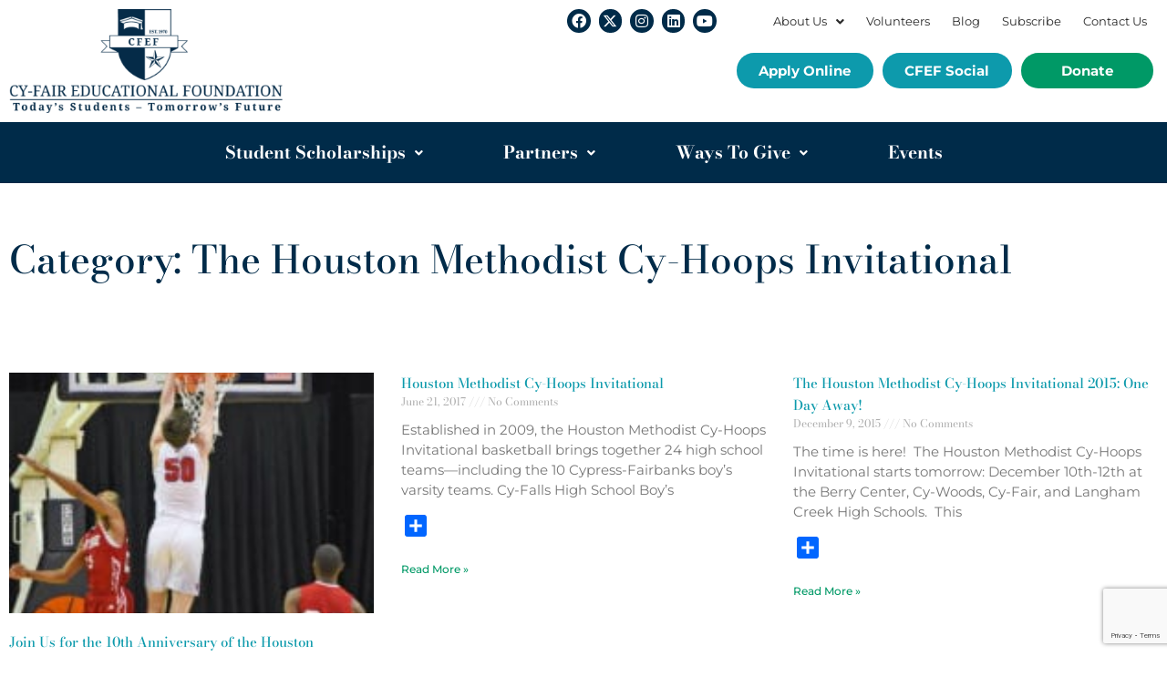

--- FILE ---
content_type: text/html; charset=utf-8
request_url: https://www.google.com/recaptcha/api2/anchor?ar=1&k=6Lc7h1InAAAAADBN1lDjONlPJV8ScRMqCXrfSz9W&co=aHR0cHM6Ly93d3cudGhlY2ZlZi5vcmc6NDQz&hl=en&v=PoyoqOPhxBO7pBk68S4YbpHZ&size=invisible&anchor-ms=20000&execute-ms=30000&cb=s3p5kqt5kt77
body_size: 48745
content:
<!DOCTYPE HTML><html dir="ltr" lang="en"><head><meta http-equiv="Content-Type" content="text/html; charset=UTF-8">
<meta http-equiv="X-UA-Compatible" content="IE=edge">
<title>reCAPTCHA</title>
<style type="text/css">
/* cyrillic-ext */
@font-face {
  font-family: 'Roboto';
  font-style: normal;
  font-weight: 400;
  font-stretch: 100%;
  src: url(//fonts.gstatic.com/s/roboto/v48/KFO7CnqEu92Fr1ME7kSn66aGLdTylUAMa3GUBHMdazTgWw.woff2) format('woff2');
  unicode-range: U+0460-052F, U+1C80-1C8A, U+20B4, U+2DE0-2DFF, U+A640-A69F, U+FE2E-FE2F;
}
/* cyrillic */
@font-face {
  font-family: 'Roboto';
  font-style: normal;
  font-weight: 400;
  font-stretch: 100%;
  src: url(//fonts.gstatic.com/s/roboto/v48/KFO7CnqEu92Fr1ME7kSn66aGLdTylUAMa3iUBHMdazTgWw.woff2) format('woff2');
  unicode-range: U+0301, U+0400-045F, U+0490-0491, U+04B0-04B1, U+2116;
}
/* greek-ext */
@font-face {
  font-family: 'Roboto';
  font-style: normal;
  font-weight: 400;
  font-stretch: 100%;
  src: url(//fonts.gstatic.com/s/roboto/v48/KFO7CnqEu92Fr1ME7kSn66aGLdTylUAMa3CUBHMdazTgWw.woff2) format('woff2');
  unicode-range: U+1F00-1FFF;
}
/* greek */
@font-face {
  font-family: 'Roboto';
  font-style: normal;
  font-weight: 400;
  font-stretch: 100%;
  src: url(//fonts.gstatic.com/s/roboto/v48/KFO7CnqEu92Fr1ME7kSn66aGLdTylUAMa3-UBHMdazTgWw.woff2) format('woff2');
  unicode-range: U+0370-0377, U+037A-037F, U+0384-038A, U+038C, U+038E-03A1, U+03A3-03FF;
}
/* math */
@font-face {
  font-family: 'Roboto';
  font-style: normal;
  font-weight: 400;
  font-stretch: 100%;
  src: url(//fonts.gstatic.com/s/roboto/v48/KFO7CnqEu92Fr1ME7kSn66aGLdTylUAMawCUBHMdazTgWw.woff2) format('woff2');
  unicode-range: U+0302-0303, U+0305, U+0307-0308, U+0310, U+0312, U+0315, U+031A, U+0326-0327, U+032C, U+032F-0330, U+0332-0333, U+0338, U+033A, U+0346, U+034D, U+0391-03A1, U+03A3-03A9, U+03B1-03C9, U+03D1, U+03D5-03D6, U+03F0-03F1, U+03F4-03F5, U+2016-2017, U+2034-2038, U+203C, U+2040, U+2043, U+2047, U+2050, U+2057, U+205F, U+2070-2071, U+2074-208E, U+2090-209C, U+20D0-20DC, U+20E1, U+20E5-20EF, U+2100-2112, U+2114-2115, U+2117-2121, U+2123-214F, U+2190, U+2192, U+2194-21AE, U+21B0-21E5, U+21F1-21F2, U+21F4-2211, U+2213-2214, U+2216-22FF, U+2308-230B, U+2310, U+2319, U+231C-2321, U+2336-237A, U+237C, U+2395, U+239B-23B7, U+23D0, U+23DC-23E1, U+2474-2475, U+25AF, U+25B3, U+25B7, U+25BD, U+25C1, U+25CA, U+25CC, U+25FB, U+266D-266F, U+27C0-27FF, U+2900-2AFF, U+2B0E-2B11, U+2B30-2B4C, U+2BFE, U+3030, U+FF5B, U+FF5D, U+1D400-1D7FF, U+1EE00-1EEFF;
}
/* symbols */
@font-face {
  font-family: 'Roboto';
  font-style: normal;
  font-weight: 400;
  font-stretch: 100%;
  src: url(//fonts.gstatic.com/s/roboto/v48/KFO7CnqEu92Fr1ME7kSn66aGLdTylUAMaxKUBHMdazTgWw.woff2) format('woff2');
  unicode-range: U+0001-000C, U+000E-001F, U+007F-009F, U+20DD-20E0, U+20E2-20E4, U+2150-218F, U+2190, U+2192, U+2194-2199, U+21AF, U+21E6-21F0, U+21F3, U+2218-2219, U+2299, U+22C4-22C6, U+2300-243F, U+2440-244A, U+2460-24FF, U+25A0-27BF, U+2800-28FF, U+2921-2922, U+2981, U+29BF, U+29EB, U+2B00-2BFF, U+4DC0-4DFF, U+FFF9-FFFB, U+10140-1018E, U+10190-1019C, U+101A0, U+101D0-101FD, U+102E0-102FB, U+10E60-10E7E, U+1D2C0-1D2D3, U+1D2E0-1D37F, U+1F000-1F0FF, U+1F100-1F1AD, U+1F1E6-1F1FF, U+1F30D-1F30F, U+1F315, U+1F31C, U+1F31E, U+1F320-1F32C, U+1F336, U+1F378, U+1F37D, U+1F382, U+1F393-1F39F, U+1F3A7-1F3A8, U+1F3AC-1F3AF, U+1F3C2, U+1F3C4-1F3C6, U+1F3CA-1F3CE, U+1F3D4-1F3E0, U+1F3ED, U+1F3F1-1F3F3, U+1F3F5-1F3F7, U+1F408, U+1F415, U+1F41F, U+1F426, U+1F43F, U+1F441-1F442, U+1F444, U+1F446-1F449, U+1F44C-1F44E, U+1F453, U+1F46A, U+1F47D, U+1F4A3, U+1F4B0, U+1F4B3, U+1F4B9, U+1F4BB, U+1F4BF, U+1F4C8-1F4CB, U+1F4D6, U+1F4DA, U+1F4DF, U+1F4E3-1F4E6, U+1F4EA-1F4ED, U+1F4F7, U+1F4F9-1F4FB, U+1F4FD-1F4FE, U+1F503, U+1F507-1F50B, U+1F50D, U+1F512-1F513, U+1F53E-1F54A, U+1F54F-1F5FA, U+1F610, U+1F650-1F67F, U+1F687, U+1F68D, U+1F691, U+1F694, U+1F698, U+1F6AD, U+1F6B2, U+1F6B9-1F6BA, U+1F6BC, U+1F6C6-1F6CF, U+1F6D3-1F6D7, U+1F6E0-1F6EA, U+1F6F0-1F6F3, U+1F6F7-1F6FC, U+1F700-1F7FF, U+1F800-1F80B, U+1F810-1F847, U+1F850-1F859, U+1F860-1F887, U+1F890-1F8AD, U+1F8B0-1F8BB, U+1F8C0-1F8C1, U+1F900-1F90B, U+1F93B, U+1F946, U+1F984, U+1F996, U+1F9E9, U+1FA00-1FA6F, U+1FA70-1FA7C, U+1FA80-1FA89, U+1FA8F-1FAC6, U+1FACE-1FADC, U+1FADF-1FAE9, U+1FAF0-1FAF8, U+1FB00-1FBFF;
}
/* vietnamese */
@font-face {
  font-family: 'Roboto';
  font-style: normal;
  font-weight: 400;
  font-stretch: 100%;
  src: url(//fonts.gstatic.com/s/roboto/v48/KFO7CnqEu92Fr1ME7kSn66aGLdTylUAMa3OUBHMdazTgWw.woff2) format('woff2');
  unicode-range: U+0102-0103, U+0110-0111, U+0128-0129, U+0168-0169, U+01A0-01A1, U+01AF-01B0, U+0300-0301, U+0303-0304, U+0308-0309, U+0323, U+0329, U+1EA0-1EF9, U+20AB;
}
/* latin-ext */
@font-face {
  font-family: 'Roboto';
  font-style: normal;
  font-weight: 400;
  font-stretch: 100%;
  src: url(//fonts.gstatic.com/s/roboto/v48/KFO7CnqEu92Fr1ME7kSn66aGLdTylUAMa3KUBHMdazTgWw.woff2) format('woff2');
  unicode-range: U+0100-02BA, U+02BD-02C5, U+02C7-02CC, U+02CE-02D7, U+02DD-02FF, U+0304, U+0308, U+0329, U+1D00-1DBF, U+1E00-1E9F, U+1EF2-1EFF, U+2020, U+20A0-20AB, U+20AD-20C0, U+2113, U+2C60-2C7F, U+A720-A7FF;
}
/* latin */
@font-face {
  font-family: 'Roboto';
  font-style: normal;
  font-weight: 400;
  font-stretch: 100%;
  src: url(//fonts.gstatic.com/s/roboto/v48/KFO7CnqEu92Fr1ME7kSn66aGLdTylUAMa3yUBHMdazQ.woff2) format('woff2');
  unicode-range: U+0000-00FF, U+0131, U+0152-0153, U+02BB-02BC, U+02C6, U+02DA, U+02DC, U+0304, U+0308, U+0329, U+2000-206F, U+20AC, U+2122, U+2191, U+2193, U+2212, U+2215, U+FEFF, U+FFFD;
}
/* cyrillic-ext */
@font-face {
  font-family: 'Roboto';
  font-style: normal;
  font-weight: 500;
  font-stretch: 100%;
  src: url(//fonts.gstatic.com/s/roboto/v48/KFO7CnqEu92Fr1ME7kSn66aGLdTylUAMa3GUBHMdazTgWw.woff2) format('woff2');
  unicode-range: U+0460-052F, U+1C80-1C8A, U+20B4, U+2DE0-2DFF, U+A640-A69F, U+FE2E-FE2F;
}
/* cyrillic */
@font-face {
  font-family: 'Roboto';
  font-style: normal;
  font-weight: 500;
  font-stretch: 100%;
  src: url(//fonts.gstatic.com/s/roboto/v48/KFO7CnqEu92Fr1ME7kSn66aGLdTylUAMa3iUBHMdazTgWw.woff2) format('woff2');
  unicode-range: U+0301, U+0400-045F, U+0490-0491, U+04B0-04B1, U+2116;
}
/* greek-ext */
@font-face {
  font-family: 'Roboto';
  font-style: normal;
  font-weight: 500;
  font-stretch: 100%;
  src: url(//fonts.gstatic.com/s/roboto/v48/KFO7CnqEu92Fr1ME7kSn66aGLdTylUAMa3CUBHMdazTgWw.woff2) format('woff2');
  unicode-range: U+1F00-1FFF;
}
/* greek */
@font-face {
  font-family: 'Roboto';
  font-style: normal;
  font-weight: 500;
  font-stretch: 100%;
  src: url(//fonts.gstatic.com/s/roboto/v48/KFO7CnqEu92Fr1ME7kSn66aGLdTylUAMa3-UBHMdazTgWw.woff2) format('woff2');
  unicode-range: U+0370-0377, U+037A-037F, U+0384-038A, U+038C, U+038E-03A1, U+03A3-03FF;
}
/* math */
@font-face {
  font-family: 'Roboto';
  font-style: normal;
  font-weight: 500;
  font-stretch: 100%;
  src: url(//fonts.gstatic.com/s/roboto/v48/KFO7CnqEu92Fr1ME7kSn66aGLdTylUAMawCUBHMdazTgWw.woff2) format('woff2');
  unicode-range: U+0302-0303, U+0305, U+0307-0308, U+0310, U+0312, U+0315, U+031A, U+0326-0327, U+032C, U+032F-0330, U+0332-0333, U+0338, U+033A, U+0346, U+034D, U+0391-03A1, U+03A3-03A9, U+03B1-03C9, U+03D1, U+03D5-03D6, U+03F0-03F1, U+03F4-03F5, U+2016-2017, U+2034-2038, U+203C, U+2040, U+2043, U+2047, U+2050, U+2057, U+205F, U+2070-2071, U+2074-208E, U+2090-209C, U+20D0-20DC, U+20E1, U+20E5-20EF, U+2100-2112, U+2114-2115, U+2117-2121, U+2123-214F, U+2190, U+2192, U+2194-21AE, U+21B0-21E5, U+21F1-21F2, U+21F4-2211, U+2213-2214, U+2216-22FF, U+2308-230B, U+2310, U+2319, U+231C-2321, U+2336-237A, U+237C, U+2395, U+239B-23B7, U+23D0, U+23DC-23E1, U+2474-2475, U+25AF, U+25B3, U+25B7, U+25BD, U+25C1, U+25CA, U+25CC, U+25FB, U+266D-266F, U+27C0-27FF, U+2900-2AFF, U+2B0E-2B11, U+2B30-2B4C, U+2BFE, U+3030, U+FF5B, U+FF5D, U+1D400-1D7FF, U+1EE00-1EEFF;
}
/* symbols */
@font-face {
  font-family: 'Roboto';
  font-style: normal;
  font-weight: 500;
  font-stretch: 100%;
  src: url(//fonts.gstatic.com/s/roboto/v48/KFO7CnqEu92Fr1ME7kSn66aGLdTylUAMaxKUBHMdazTgWw.woff2) format('woff2');
  unicode-range: U+0001-000C, U+000E-001F, U+007F-009F, U+20DD-20E0, U+20E2-20E4, U+2150-218F, U+2190, U+2192, U+2194-2199, U+21AF, U+21E6-21F0, U+21F3, U+2218-2219, U+2299, U+22C4-22C6, U+2300-243F, U+2440-244A, U+2460-24FF, U+25A0-27BF, U+2800-28FF, U+2921-2922, U+2981, U+29BF, U+29EB, U+2B00-2BFF, U+4DC0-4DFF, U+FFF9-FFFB, U+10140-1018E, U+10190-1019C, U+101A0, U+101D0-101FD, U+102E0-102FB, U+10E60-10E7E, U+1D2C0-1D2D3, U+1D2E0-1D37F, U+1F000-1F0FF, U+1F100-1F1AD, U+1F1E6-1F1FF, U+1F30D-1F30F, U+1F315, U+1F31C, U+1F31E, U+1F320-1F32C, U+1F336, U+1F378, U+1F37D, U+1F382, U+1F393-1F39F, U+1F3A7-1F3A8, U+1F3AC-1F3AF, U+1F3C2, U+1F3C4-1F3C6, U+1F3CA-1F3CE, U+1F3D4-1F3E0, U+1F3ED, U+1F3F1-1F3F3, U+1F3F5-1F3F7, U+1F408, U+1F415, U+1F41F, U+1F426, U+1F43F, U+1F441-1F442, U+1F444, U+1F446-1F449, U+1F44C-1F44E, U+1F453, U+1F46A, U+1F47D, U+1F4A3, U+1F4B0, U+1F4B3, U+1F4B9, U+1F4BB, U+1F4BF, U+1F4C8-1F4CB, U+1F4D6, U+1F4DA, U+1F4DF, U+1F4E3-1F4E6, U+1F4EA-1F4ED, U+1F4F7, U+1F4F9-1F4FB, U+1F4FD-1F4FE, U+1F503, U+1F507-1F50B, U+1F50D, U+1F512-1F513, U+1F53E-1F54A, U+1F54F-1F5FA, U+1F610, U+1F650-1F67F, U+1F687, U+1F68D, U+1F691, U+1F694, U+1F698, U+1F6AD, U+1F6B2, U+1F6B9-1F6BA, U+1F6BC, U+1F6C6-1F6CF, U+1F6D3-1F6D7, U+1F6E0-1F6EA, U+1F6F0-1F6F3, U+1F6F7-1F6FC, U+1F700-1F7FF, U+1F800-1F80B, U+1F810-1F847, U+1F850-1F859, U+1F860-1F887, U+1F890-1F8AD, U+1F8B0-1F8BB, U+1F8C0-1F8C1, U+1F900-1F90B, U+1F93B, U+1F946, U+1F984, U+1F996, U+1F9E9, U+1FA00-1FA6F, U+1FA70-1FA7C, U+1FA80-1FA89, U+1FA8F-1FAC6, U+1FACE-1FADC, U+1FADF-1FAE9, U+1FAF0-1FAF8, U+1FB00-1FBFF;
}
/* vietnamese */
@font-face {
  font-family: 'Roboto';
  font-style: normal;
  font-weight: 500;
  font-stretch: 100%;
  src: url(//fonts.gstatic.com/s/roboto/v48/KFO7CnqEu92Fr1ME7kSn66aGLdTylUAMa3OUBHMdazTgWw.woff2) format('woff2');
  unicode-range: U+0102-0103, U+0110-0111, U+0128-0129, U+0168-0169, U+01A0-01A1, U+01AF-01B0, U+0300-0301, U+0303-0304, U+0308-0309, U+0323, U+0329, U+1EA0-1EF9, U+20AB;
}
/* latin-ext */
@font-face {
  font-family: 'Roboto';
  font-style: normal;
  font-weight: 500;
  font-stretch: 100%;
  src: url(//fonts.gstatic.com/s/roboto/v48/KFO7CnqEu92Fr1ME7kSn66aGLdTylUAMa3KUBHMdazTgWw.woff2) format('woff2');
  unicode-range: U+0100-02BA, U+02BD-02C5, U+02C7-02CC, U+02CE-02D7, U+02DD-02FF, U+0304, U+0308, U+0329, U+1D00-1DBF, U+1E00-1E9F, U+1EF2-1EFF, U+2020, U+20A0-20AB, U+20AD-20C0, U+2113, U+2C60-2C7F, U+A720-A7FF;
}
/* latin */
@font-face {
  font-family: 'Roboto';
  font-style: normal;
  font-weight: 500;
  font-stretch: 100%;
  src: url(//fonts.gstatic.com/s/roboto/v48/KFO7CnqEu92Fr1ME7kSn66aGLdTylUAMa3yUBHMdazQ.woff2) format('woff2');
  unicode-range: U+0000-00FF, U+0131, U+0152-0153, U+02BB-02BC, U+02C6, U+02DA, U+02DC, U+0304, U+0308, U+0329, U+2000-206F, U+20AC, U+2122, U+2191, U+2193, U+2212, U+2215, U+FEFF, U+FFFD;
}
/* cyrillic-ext */
@font-face {
  font-family: 'Roboto';
  font-style: normal;
  font-weight: 900;
  font-stretch: 100%;
  src: url(//fonts.gstatic.com/s/roboto/v48/KFO7CnqEu92Fr1ME7kSn66aGLdTylUAMa3GUBHMdazTgWw.woff2) format('woff2');
  unicode-range: U+0460-052F, U+1C80-1C8A, U+20B4, U+2DE0-2DFF, U+A640-A69F, U+FE2E-FE2F;
}
/* cyrillic */
@font-face {
  font-family: 'Roboto';
  font-style: normal;
  font-weight: 900;
  font-stretch: 100%;
  src: url(//fonts.gstatic.com/s/roboto/v48/KFO7CnqEu92Fr1ME7kSn66aGLdTylUAMa3iUBHMdazTgWw.woff2) format('woff2');
  unicode-range: U+0301, U+0400-045F, U+0490-0491, U+04B0-04B1, U+2116;
}
/* greek-ext */
@font-face {
  font-family: 'Roboto';
  font-style: normal;
  font-weight: 900;
  font-stretch: 100%;
  src: url(//fonts.gstatic.com/s/roboto/v48/KFO7CnqEu92Fr1ME7kSn66aGLdTylUAMa3CUBHMdazTgWw.woff2) format('woff2');
  unicode-range: U+1F00-1FFF;
}
/* greek */
@font-face {
  font-family: 'Roboto';
  font-style: normal;
  font-weight: 900;
  font-stretch: 100%;
  src: url(//fonts.gstatic.com/s/roboto/v48/KFO7CnqEu92Fr1ME7kSn66aGLdTylUAMa3-UBHMdazTgWw.woff2) format('woff2');
  unicode-range: U+0370-0377, U+037A-037F, U+0384-038A, U+038C, U+038E-03A1, U+03A3-03FF;
}
/* math */
@font-face {
  font-family: 'Roboto';
  font-style: normal;
  font-weight: 900;
  font-stretch: 100%;
  src: url(//fonts.gstatic.com/s/roboto/v48/KFO7CnqEu92Fr1ME7kSn66aGLdTylUAMawCUBHMdazTgWw.woff2) format('woff2');
  unicode-range: U+0302-0303, U+0305, U+0307-0308, U+0310, U+0312, U+0315, U+031A, U+0326-0327, U+032C, U+032F-0330, U+0332-0333, U+0338, U+033A, U+0346, U+034D, U+0391-03A1, U+03A3-03A9, U+03B1-03C9, U+03D1, U+03D5-03D6, U+03F0-03F1, U+03F4-03F5, U+2016-2017, U+2034-2038, U+203C, U+2040, U+2043, U+2047, U+2050, U+2057, U+205F, U+2070-2071, U+2074-208E, U+2090-209C, U+20D0-20DC, U+20E1, U+20E5-20EF, U+2100-2112, U+2114-2115, U+2117-2121, U+2123-214F, U+2190, U+2192, U+2194-21AE, U+21B0-21E5, U+21F1-21F2, U+21F4-2211, U+2213-2214, U+2216-22FF, U+2308-230B, U+2310, U+2319, U+231C-2321, U+2336-237A, U+237C, U+2395, U+239B-23B7, U+23D0, U+23DC-23E1, U+2474-2475, U+25AF, U+25B3, U+25B7, U+25BD, U+25C1, U+25CA, U+25CC, U+25FB, U+266D-266F, U+27C0-27FF, U+2900-2AFF, U+2B0E-2B11, U+2B30-2B4C, U+2BFE, U+3030, U+FF5B, U+FF5D, U+1D400-1D7FF, U+1EE00-1EEFF;
}
/* symbols */
@font-face {
  font-family: 'Roboto';
  font-style: normal;
  font-weight: 900;
  font-stretch: 100%;
  src: url(//fonts.gstatic.com/s/roboto/v48/KFO7CnqEu92Fr1ME7kSn66aGLdTylUAMaxKUBHMdazTgWw.woff2) format('woff2');
  unicode-range: U+0001-000C, U+000E-001F, U+007F-009F, U+20DD-20E0, U+20E2-20E4, U+2150-218F, U+2190, U+2192, U+2194-2199, U+21AF, U+21E6-21F0, U+21F3, U+2218-2219, U+2299, U+22C4-22C6, U+2300-243F, U+2440-244A, U+2460-24FF, U+25A0-27BF, U+2800-28FF, U+2921-2922, U+2981, U+29BF, U+29EB, U+2B00-2BFF, U+4DC0-4DFF, U+FFF9-FFFB, U+10140-1018E, U+10190-1019C, U+101A0, U+101D0-101FD, U+102E0-102FB, U+10E60-10E7E, U+1D2C0-1D2D3, U+1D2E0-1D37F, U+1F000-1F0FF, U+1F100-1F1AD, U+1F1E6-1F1FF, U+1F30D-1F30F, U+1F315, U+1F31C, U+1F31E, U+1F320-1F32C, U+1F336, U+1F378, U+1F37D, U+1F382, U+1F393-1F39F, U+1F3A7-1F3A8, U+1F3AC-1F3AF, U+1F3C2, U+1F3C4-1F3C6, U+1F3CA-1F3CE, U+1F3D4-1F3E0, U+1F3ED, U+1F3F1-1F3F3, U+1F3F5-1F3F7, U+1F408, U+1F415, U+1F41F, U+1F426, U+1F43F, U+1F441-1F442, U+1F444, U+1F446-1F449, U+1F44C-1F44E, U+1F453, U+1F46A, U+1F47D, U+1F4A3, U+1F4B0, U+1F4B3, U+1F4B9, U+1F4BB, U+1F4BF, U+1F4C8-1F4CB, U+1F4D6, U+1F4DA, U+1F4DF, U+1F4E3-1F4E6, U+1F4EA-1F4ED, U+1F4F7, U+1F4F9-1F4FB, U+1F4FD-1F4FE, U+1F503, U+1F507-1F50B, U+1F50D, U+1F512-1F513, U+1F53E-1F54A, U+1F54F-1F5FA, U+1F610, U+1F650-1F67F, U+1F687, U+1F68D, U+1F691, U+1F694, U+1F698, U+1F6AD, U+1F6B2, U+1F6B9-1F6BA, U+1F6BC, U+1F6C6-1F6CF, U+1F6D3-1F6D7, U+1F6E0-1F6EA, U+1F6F0-1F6F3, U+1F6F7-1F6FC, U+1F700-1F7FF, U+1F800-1F80B, U+1F810-1F847, U+1F850-1F859, U+1F860-1F887, U+1F890-1F8AD, U+1F8B0-1F8BB, U+1F8C0-1F8C1, U+1F900-1F90B, U+1F93B, U+1F946, U+1F984, U+1F996, U+1F9E9, U+1FA00-1FA6F, U+1FA70-1FA7C, U+1FA80-1FA89, U+1FA8F-1FAC6, U+1FACE-1FADC, U+1FADF-1FAE9, U+1FAF0-1FAF8, U+1FB00-1FBFF;
}
/* vietnamese */
@font-face {
  font-family: 'Roboto';
  font-style: normal;
  font-weight: 900;
  font-stretch: 100%;
  src: url(//fonts.gstatic.com/s/roboto/v48/KFO7CnqEu92Fr1ME7kSn66aGLdTylUAMa3OUBHMdazTgWw.woff2) format('woff2');
  unicode-range: U+0102-0103, U+0110-0111, U+0128-0129, U+0168-0169, U+01A0-01A1, U+01AF-01B0, U+0300-0301, U+0303-0304, U+0308-0309, U+0323, U+0329, U+1EA0-1EF9, U+20AB;
}
/* latin-ext */
@font-face {
  font-family: 'Roboto';
  font-style: normal;
  font-weight: 900;
  font-stretch: 100%;
  src: url(//fonts.gstatic.com/s/roboto/v48/KFO7CnqEu92Fr1ME7kSn66aGLdTylUAMa3KUBHMdazTgWw.woff2) format('woff2');
  unicode-range: U+0100-02BA, U+02BD-02C5, U+02C7-02CC, U+02CE-02D7, U+02DD-02FF, U+0304, U+0308, U+0329, U+1D00-1DBF, U+1E00-1E9F, U+1EF2-1EFF, U+2020, U+20A0-20AB, U+20AD-20C0, U+2113, U+2C60-2C7F, U+A720-A7FF;
}
/* latin */
@font-face {
  font-family: 'Roboto';
  font-style: normal;
  font-weight: 900;
  font-stretch: 100%;
  src: url(//fonts.gstatic.com/s/roboto/v48/KFO7CnqEu92Fr1ME7kSn66aGLdTylUAMa3yUBHMdazQ.woff2) format('woff2');
  unicode-range: U+0000-00FF, U+0131, U+0152-0153, U+02BB-02BC, U+02C6, U+02DA, U+02DC, U+0304, U+0308, U+0329, U+2000-206F, U+20AC, U+2122, U+2191, U+2193, U+2212, U+2215, U+FEFF, U+FFFD;
}

</style>
<link rel="stylesheet" type="text/css" href="https://www.gstatic.com/recaptcha/releases/PoyoqOPhxBO7pBk68S4YbpHZ/styles__ltr.css">
<script nonce="pimBDcBMlarBo6WcjBYL0Q" type="text/javascript">window['__recaptcha_api'] = 'https://www.google.com/recaptcha/api2/';</script>
<script type="text/javascript" src="https://www.gstatic.com/recaptcha/releases/PoyoqOPhxBO7pBk68S4YbpHZ/recaptcha__en.js" nonce="pimBDcBMlarBo6WcjBYL0Q">
      
    </script></head>
<body><div id="rc-anchor-alert" class="rc-anchor-alert"></div>
<input type="hidden" id="recaptcha-token" value="[base64]">
<script type="text/javascript" nonce="pimBDcBMlarBo6WcjBYL0Q">
      recaptcha.anchor.Main.init("[\x22ainput\x22,[\x22bgdata\x22,\x22\x22,\[base64]/[base64]/[base64]/[base64]/[base64]/UltsKytdPUU6KEU8MjA0OD9SW2wrK109RT4+NnwxOTI6KChFJjY0NTEyKT09NTUyOTYmJk0rMTxjLmxlbmd0aCYmKGMuY2hhckNvZGVBdChNKzEpJjY0NTEyKT09NTYzMjA/[base64]/[base64]/[base64]/[base64]/[base64]/[base64]/[base64]\x22,\[base64]\\u003d\\u003d\x22,\x22wpQrX2jClcO2wqbCp8OFScO9dFbDuRN+wrE6w5JDNDrCn8KjJ8OGw4UmWsOSc0PCkcO8wr7CgCoOw7x5U8K9wqpJTMKwd2Rhw7A4wpPCv8OzwoNuwrkKw5UDcWTCosKawqXCp8Opwo4dDMO+w7bDrnI5wpvDhMO4wrLDlGg+FcKCwrEmEDFoMcOCw4/DrsKIwqxOaDxow4UXw5vCgw/CpQ9gccOlw5fCpQbCssKFecO6bMOzwpFCwrthAzEmw47CnnXCv8OkLsObw5FEw4NXMsO2wrxwwrLDhDhSDAgSSkpsw5NxQcKaw5dlw47DoMOqw6Qzw4rDpmrCg8KAwpnDhTLDhjUzw5UQMnXDjHhcw6fDm13CnB/CvMO7wpzCmcKaJMKEwqxtwqIseUJlXH1/w59Zw63DsVnDkMOvwqzClMKlwoTDnMKha1lQPyIUEEZnDUXDoMKRwok1w7lLMMKZdcOWw5fCucO+BsOzwovCpWkAK8O8EWHCsWQ8w7bDqSzCq2kWdsOow5UAw7HCvkNoDwHDhsKYw7MFAMKsw6rDocONZ8O2wqQIWT3CrUbDiBxyw4TClVtUUcKhGGDDuQl/w6R1V8KXI8KkF8KfRkoxwrAowoNSw6s6w5Rjw4/DkwMFdWg1NsK1w65oDsOEwoDDl8OaA8Kdw6rDmERaDcOgbsKlX0XCnzp0wrZpw6rCsVlrUhFGw7bCp3AbwrBrE8O/J8O6FQI1LzBXwqrCuXBywonCpUfCvmvDpcKmdmfCnl9+HcORw6FKw4AcDsOwK1UIRcOlc8KIw5Jrw4k/HyBVe8Ozw4/Ck8OhGcKZJj/CmsKtP8KcwqjDgsOrw5Ysw7bDmMOmwqlmEjoGwpnDgsO3f3LDq8OscsOtwqEkZsORTUNxYSjDi8KEVcKQwrfCk8OUfn/ChyfDi3nCjzxsT8O+CcOfwpzDjcOfwrFOwpx4eGhDHMOawp0vB8O/WzDClcKwfkPDrCkXVVxAJV7ChMK6woQbITjCmcKvV1rDnjzCjsKQw5N3FsOPwr7CrMKdcMOdJlvDl8KcwqQwwp3CmcKfw4TDjlLClFA3w4k3woAjw4XCiMKPwrPDscO/YsK7PsOXw49QwrTDisK4wptew5rCojtOD8KZC8OKSUfCqcK2MVbCisOkw7gAw4x3w6kMOcODW8KQw70aw7fCtW/DmsKOwr/ClsOlKgwEw4ItTMKfesKuXsKaZMOvWznCpxALwq3DnMOlwpjCukZZY8KnXUk1RsOFw69XwoJ2EmrDiwRlw7Rrw4PCq8K6w6kGKcO0wr/Ch8OCEH/CscKbw4AMw4xaw6gAMMKSw6Nzw5N7Ch3DqyPCj8KLw7UYw7omw43CvsKhO8KLbhTDpsOSOsOlPWrCrsK2EADDnFRAbTrDuB/[base64]/DpkfCicOjEMO4aAMUIwFyYMOKwobDtmRyTSnDhMOWwpLCssKFfMKvw4B1RQTCnMOCSj4cwpzCncOfw41pw7kbw7vCrcORaXMlKsOVBsOlw7nCqcOUdcKWw5AGIMOWwp/DphJvQcOCQsOBO8OWEMOwMSDDp8O4ZVtGOEtEwrpjFDNyCsK1wopnVgZww7FGw4PCtgTCtkFuwq5MSh/CtMKdwqErIMO2wo4WwpDDolzCvgRIFW/CvsKcLcOQMEbDknnDixMmw6vCqU5ICMOBw4ZbVQTDrsOAwrPDpcOmw5bChsOfecO8FMKVf8OpWsO8wrAKZsKqcjw6wprDtk/[base64]/[base64]/wrMQw6DCqcO4wrcTK2fCq31GEV3DmFXDiMKYw6TDpcOgFsOmwozDrV5lw4xtbsKmw7FcUlPCmsK5csKKwrkFwoNyZl4SEcODw6rDrMOzQ8K/CcO3w4zCmgsAw5TCkMKCIsKrER7Dt30swp3DncKBwobDvsKMw4dSIMOVw4w/PsKWKnI3wonDlAYoalkmFRvDiGbDrTZSUgHCksOBw79FUMK7Cg9hw7dGZMOwwqEpw5PCrj04UMOTwqFVecKXwoQfa013w6IUwqonwprDvsKOw7TDvWpQw4Qlw4rDrj4ZZsO9wrlcTcKYLU7ClRDDoGgHUsK5b0TCmRJWFcKfNMKjw6jCjyLDilYrwpgAwrh/w6NOw5/DpMOWw43DsMKXWTTChws5W0txBzAWwrh5wqsXwpBWw5N2LBDCmDXCu8KSwqk2w49ZwpjCvGoQw6zCqwvDuMK4w6/Clm/DiiXCg8OCHRJnI8Olw4VRwo7Cl8OGwp8LwoBww6oFZsOnw6jDvsKsN2vDkcOqwrMowprDpjMGw7/[base64]/w6zCghvCs8OqP3ZBcAMhwqTCrMOAw7TCr8K3w4kNUQ4jVlo4wo7ClFDDsV/Cp8Onw7fDocKKVDLDvkTCnsOUw6jDoMKiwrwcNxHCixYVPXrCl8OaACHCtw7ChMODwp3CvVZ5VTl1w6zDjXfCmVJnPUh1w5rDvEp5Ez10ScKybcOKIwrDkMKEXsOIw64hbVdhwrrCvMOQIMK9WhIKGMO/w4HCkw/[base64]/DqcOFacK4E8Obw41Ww47CjcOdQCY1SMOdZTkjw5Z8w6AKWA4peMO8QTtVWcOJGxDDuDTCr8Kuw6wtw53CucKFw4HCusKNezQHw7BZT8KLGibCicKJwqctTgVAw5rCsy3CqnUMEcODwptpwo9xYcKaRMO/wrvDmH87aGNyTG/DhXzDv3bCucOhwrXDm8OQOcKeGF9swrjDgjgGQcK6w6TCqkwvDW/[base64]/CvsKawonCusKYAMOFwpTDkcKfw65ywr57Mh8obncvVMOscSXDg8KLesK/[base64]/d1TDgMKwJ3w7JMOsPcOawq/DkHHDs8K0w7zCpMO4wp3DqSRJCD99w5MRPm/[base64]/Dg20iwqPCnhHCr8ObKcOXEcOBWkVJOMOgwrzClsOgw4JWJMOaJsOEWcONHsOOwqlqwrlRw5DCrU0RwprDlU9pwpXCjh1pw47DlDIiUWNZOcKww7cPNMKyC8ORc8OgO8O2Z0UJwqg5EhPDucK6wrfDg2TCil4ywqZDG8OVC8K4wo/DmklrU8KPw4DCnxlCw6LCh8OOwppww5fCh8K5MTXCiMOpQnosw5jCvMK1w7kbwp0Pw6nDqAMmwpjDglklwr7Ck8OXZsKEwoAYBcKOwpFYwqdvw7jDkMO/wpRrI8O5w63CqMKpw4EswoXCq8Oiw5rDtnbCiR4SFAfDjWtJRhV0CsOoRMOqwqwzwpwlw5jDu1Euw7oNw5TDqjXCvMK0wpbDuMOtSMODw79VwoxAFEgjNcOuw4s4w6jDmsOMwrzCql7DqsOfPmMAdMK3AzBgUCIWVi/DsBY1w5XCpm4oIMKBEcOJw6nCg0/CoE5iwpQ5bcOmEAtswp8jBFDDqMKBw7ZFwqx/QFzDhFIJQMKHw5VSL8OXKBLCocKnwo/[base64]/Cs8OxwrvDlsOBJhEaSy3Di0XCmMKKwr/Crwcxw6HCksOiP3TCjMKzcMO0HMOLwpjCig3DsgQ+YWbDrDQ/wr/CmQRZV8KWLcKnbETDr0DCrGUMecO2H8O/wrbCkWYswoTCgMK7w6UtHwPDm0U0EyDDngoRwqTDhVXCp0nCmS9xwqYkwqnCvWJbYEkRR8KrMncdNMOdwrY2wpIZw6cIwrAFQ1DDqCtrOcOsK8KUw6/CmsOZw5vCvWcaUsO8w5gRV8OpJG0XfAsUwqkCwrRVwpHDicO+E8KFw6rDs8OKHQQHeQnDvsOLwrZ1w65IwrXChwrCpMK0w5ZJw7/[base64]/DuMOSwoHCtFVhwqN8YW/CtMOxDnjDtMO0wqsMc8OHwrrCkAU/[base64]/CsMOGaFo7w43DuErDnwFXwpw6GERfeUbDtWHCiMKMIlbDoMK1wpNTUsOWw7rChsOnw5TCrcOiw6nCpUTDgAPDqsOnc1nCtMOFShXDjcOWwrzCmlvDrMKnJQ7CisK/SsKcwqjCrgXDiwZdwqk6J2fCusOnMcKmXcOddMOTd8KvwqEAWGDCqSjDn8KpR8KVw5DDv1bCji8Cw5/[base64]/w5XDqcKxGcOsIR/CpwzCi31xwopUwqE9T8O5QGJrwozCsMOJw5vDh8OwwpnCncOvCMK2esKuwrnCrcK5wqPCq8KYNcKfwopIwpozTMKKw5bCk8OUwprDt8Kvw7jDrhB1w4vDrllwMSbDrgXCph8HworDmsOsBcO/wrPDjsK3w7YdWwzCowLCu8O2wofDsjILwpAyQ8Ozw5PCoMKpw43CqsKvIcKZKMKcw4PDkcOuw6XClA/CrEE8w5fChg/[base64]/Di8O+I8OBE8OXRGzCosOjPgJew5BncsKKMsOtwqbDgSIJF0rDjSkJw6Rewr0nbCwlOcOGJMKfwroCwr83w7keLsKCwoxCwoB1H8K9VsKEwpQLwo/CmMOMKFdAG27DgcOzwo7DuMK1w5HDkMKmw6V6flTCucOsXMOlwrLDqAVOIcKrw4VRfmPCiMO/w6LDpQHDvMKgACzDkhHCsWFpRMKUACnDmsOhw5wLwo7DpUQ0LW9iG8Osw4MpVMKvw5EVV1/Dp8KqfkzDk8OHw4hUw57DqcKrw7BhOSkwwrbDojRRwpRrVz4aw6fDtsKQwpzCssKGwo4IwrHCmAU0wrrCmsK0FcOsw7lkTMKfAATDuW3Cs8Kow6jCk3lNOsO2w5kNN289fkDCl8OFTk3DusKBwoEEw787Wk/DoiBFwofDj8Kcw4TCi8KHw54YUl0wcVopfUXCvsO6Xh9lw4LDgV7Cnm0wwqUowpMCwrrDr8O2wosJw7vCoMK9wrPDgDTDohXDkRtIwoRLO1bCmMOAw77CrMKZw6TCvMO/a8KresOfw4/Do1XClMKNwr93wqrCmmJ/w7bDksKHNiEuwqzCoizDnyfCt8Oiwq/DsGwfw7x1wprCscO/[base64]/eSHCoMKuBsOLcnDDg0p/wrkBUn3Cl8KmwoXDl8Kywr7Dr8OoRmYpwprDnMOzwrFoUVTDrsO5RVLDh8OWU3fDmcOfw5E8RsONK8KswrsjYVPDssKxwqnDlnTCisOYw7rCnGvDuMKywpUpT3dOBnYKwovDsMOnSRnDli4fXMOLw6FEwqVNw7IEGzTCgsO9AAPCucKXDMKww5vDsz0/w7jCrkg4wot/wqzCnA/DkMKTw5YHOcKXw5zDq8Ofw7fDq8K3woRhYEfDkDILc8OWw6fDpMO7w4vDssKVw5bCgsKbNsKaZ0vCqMOjwrEcDVMoJsOXNSzCs8K2wrfCqMKoWsKWwrPClE/DjcK5wqPDhU9nw4XCm8KAEcOQKcO7AHlzDcK6bD9pGwHDp0ktw69efgx/EMOew7DDgHHCuFXDmMOlJMOXZ8O3wprCh8K9wqvClQgOw7IKwqkqTnE/wrnDocKQCG02SMO9wqZAecKLwoXCtwbDtMKDOcKscMK0ccKvd8KQwoFRwpJwwpIaw7gsw6wdc2LCnjnChUMYw554w59bEi3CiMO2wrnCgsOMSGzDrxvCksKZwrLCkABzw5jDv8KMK8KrTsOhwqLDiFIRwrnCgFDCr8OXwpHCksKjOcKjPAEww6/[base64]/[base64]/wprCm8KJwofDm2LDg8KlwqfDlih6wq1Cw7wYw5zCsMKjWsKEwpUEM8OKFcKadwzCmMKewo1Qw6DDjwfDmy8GS0/CmzkGw4HDvTErNAvCnwjDpMOLYMK1w4wfSB/ChMKaKGB6w4vCucOfwofCn8K6L8K0wodvN0vCvMOAbnwfwq7ChEDDlMKMw7LDpT/DqG/ChMKPRU5vF8KQw6wHEHfDo8K9wqt7G33Cq8K5S8KWHCopDMO1XBc8GMKNc8KINXIDY8Kcw4zDusKZMsKMbxIJw5rDsyEXw7zCqSvCmcK0w44uS3PCjsKpTcKvS8ORdsK/[base64]/w7QjAsOww43CoMKwXD3CrsObIVw8w4UqcilSVsO9wo7Do00mAsO3w7fCr8KDwq7DuwXDlcOmw7XDkcOPV8KzwoLDrMOtLcKOwp3Dg8OWw7I/[base64]/HHgOw6TCsip+wocCwqzCnCzDtF15NcKqBEPDhsKJwqQ3fA/Dgj/Dqx5lwqLCucK6fMOOw6Zbw5/CgcOsP1g3FcOjw4bCrsK7TcORbh7DvUs6ScKuwpHCkCBvw5Uzw70qR0/CicO6QRTDvnx7d8OPw6AeblbCl0jDgMOpw7/DmUjCgMKJw4RSw7/DqwtvDXEZIwtYw5Mlw5nCqR7Clg/DpE9+w5JpKHdVAhjDmsORB8Oxw6ArOQdaRDjDk8K/HFpmQ2pyY8OUCMKtLiJfWg3Ct8OmQMKtKkdCbBAKABUFw7fDtwdmK8Kfw77CryXCrhBUwoUtwqMJWGctw7vCnn7CqlHCjsK7w64dw7owesKEw6wNwrvDosKeOkbChcO3F8K9asKkw4zDocKww6/CsDrDrBMAAR/Cqi56BmzCj8O+w5IrworDlcK6wqDDoAk9w6lKE0XDvR9ywp7DgxzDlEJbwpDDq1vCiC3DncKswr4WA8OGF8K+w5fDucKwfGYEw4TDnMOIKRk8dMOeZzHDgz8sw5/Dmk97S8Oow71KMG7CnmNlw5nCi8O4wr0gw61BwoDCrMKjwoJOIRbCvj5lw41aw7zCocKIU8KZw6DCgsKTKBF/w6EHFMK8GzXDvWgqal3CrcKVR2fDrsOvw4LDoGxGwpLCnsKcw6Q2w6rCssOvw7XCjsKYOsKIdGlGasOuw7kSb3XDo8O6wp/[base64]/SRrDgGHDqcKcccOKT8K7wprDlcKCfwHCvMKEwprDjRd/w7XCl24/[base64]/CgDtywqvCtMKcVMKCw7tqw6B9UcOVXVgJw6TCnArDvcO2w4gFdlk3Vl/Cv1/CtCFMwqrDoyDDlsOMb1TCuMOUf2fCkMOEKXpOw73DlMO+woHDhcOeC30EcsKHw6pMEntlwrUFHMKKacKUw6x0dsKDKQArdMO+IcOQw7nCkcOYw50CQ8K8AhXCpcOVK0HCrMKUw6HCgmXCpMK6CXtXRMOuw7XCtH0QwpDChMO4esOfw4xCOsKncVXCgMKNw6bChz/[base64]/ECjChMOoHsOOwpXDvx3CnsKWw7vDhGPDgCvCvX/CtBIpwokiw6AWd8OswqYxUCxVwoPDjHHDpsOLaMOtGC3Dm8O8w4TCpG9ew7o5R8Kuw7hsw74GNcK6Z8Klwp1ZLDBZBsKAwoR2U8KZwofChsOYKMOlHcOrwpPCqV0tPxFVwpRaemPDtBjDlFZSwq/Dn0N1WMOAwprDv8O8woV1w7nCjFNSMMKVVcKBwoB6w7LDoMO3w77Cs8KQw4zCnsKdS2HCvyx4TcKZOhRYPsOTHMKSwoHDn8OKaS7CpnvDpAHClgsTwotIw4gWI8OTw6nDlGEUHAZkw5gYEy9YwrPCo0B2w7Ypw7BfwoNZC8OoW3QWwrXDp1jCgMOUw6nCsMOVwpRJOg/[base64]/CiT7DtsO7wpNEF8K/wq5Rw6hePwxhw74OSsKmGAbDlcOkL8OQIMKoCMOyA8OdSjjCmMOkTsO0w7oKPRILwqzCmELDoHnDgcOXRiTDu30cwr5VMMKxwq01w7ZfQsKpN8OAFAMaalMCw4wyw5vDpxzChHMcw6bCvsOtRQMkfMO4wqDCg3kiw4hdVMO1w5PDnMK/wpfCv0vCr0xcZWkMXsKcLsKXTMOoJsKjwoFjw5FXw5VMXcOQw4hNCMOIaWF8YMOgwrISwq7CgREedCdww6NGwpvCkxx/wrHDvsOQSAIQI8KxB3PCihrCocKReMONNBvCsSvDnMKkAMKcwqYNwq7CocKVJmTDrcO1eExEwo9LcBPDnVbDpgjDvg/CoXg2w6Q2wpVEw6o9w6Isw5jDisObQ8O6cMKjwonCi8ONwpN/QsOgCAbDk8KowoXCtsKFwq8OOGXCrnzDqcORFhpcw7LDrMOUOS3CvmrCuSpnw4LCisOsRioXFHcywpkGwrjCqjhBw6VZd8OHwoE4w44hw7DCtAJvw4dhwrHCmFNgNMKYCsKBMF3DjVl5WsOXwrp7wrvDmjlMwq55wrgteMKSw49Pwo/DjMKFwrkdX2HCk2zChMKgRHHCtMOZPF3CisKAwqEadG0hGDtxw7YPYcKgNl9wKEIhY8ObE8K1w4o3MiHDgExFw4kdwqMFw6/Ch27Cp8O9clslH8KFMgNxZUbDoFNIC8KOw6cEbcKpYW/[base64]/Dv8Otw7HDosOgw5tzIMO/PH1JS8OjYA8VHkQgw4DDgTo+wrdvwothw7bDqT5IwpXCpjgXwppRwotsUx/Dg8KpwpBhw7VMOTpDw6Bvw4zCg8K5IjJuEUrDqXLCi8KpwpbDsDxIw6pFw5nDsBHDvcKXw5zCtVVGw7dww6svc8O7wqvDnF7Dmkszel9wwqPDpBTDpyrChStdwrXCsQLDq1oXw519w7XDhzDCsMK1ecKvwp/DisKuw4IIFBdbw5hFF8Kxwp7Cjm7Cv8KKw4MwwpXCvsKxw5HChXtYwoPDqgNAMcO1bxxgwpvDpsO/[base64]/V2/DlkIPwpBSBMK5I8OewoUgwoIIw5PCp8OUCcKww7huwpPCqsOfwpYmwp/[base64]/Ck8K2OMKcXCvDs8K8H3rCjcOiwppvTzU2w6QVT0dxKcOZwqF6wozCrMOBw6dXDTzCm1Axwo5Xw5wDw74Hw7wxw6TCusO6w7AOYMKGFS/DosKRwo5mwoPChFzCmcO7w6UCBWxQw6/CgcK2wpllKCl2w5XCiXvCo8O3csKVw7/[base64]/[base64]/DkB/Cu8K1wpvCo2pdbTgPwpAnwq3Cp2bCnXDCjQcXwqTCh1fCqF3CixLCuMOGw50Zwrx8VkXCn8KZwqodwrUqAMOtwr/DvsOWwpzCqgtRwprCmsK7J8OfwrXDmcO/w7VPw7PCvMKzw6gFw7XCuMO+wrlQw4vCqmA9w7PCksKDw4Biw58tw5cpNMO0exzCi1XDrsKowoEqwpLDqMOqTnXCu8KywofCjENODcKow6x1wo7DtcKuXcKxOR/DgxzCmwHDlUI2G8KTYFPCs8KHwrREwp8zb8KbwovChTnDtcOgK17ClHYgA8KycsKFCHjCqjfCiVTDhHNvesKWwp7DrApODzxiVB1rakF0w4ZTWQLDgXjCr8K+w6/CsHscKX7DvBlyey/[base64]/CsMK+w7J1wpLDhsKAwrDCsjlyZMOUw5zDtcKowpMDcEfDrsKxwrQXWsO+w63CrcOLw5zDh8Kww5jDghTDuMKrwo1Gw6R6woM/DcOUDsKPwqVDccKCw7XCl8Ohw4crVDsbVwPDu2fCkWfDrlfCsnsKfcKKTcO2E8K/ZjF3wo8OAB/CgCnCgcO9IsKpw5DCiEVPw71pCcOTFcKywolMXsKhQMKwPRBNw5YcXXpaXsO4w4rDnjLCgxNOw5zDscKzS8Ohw7LDpAHCqcOjeMOVGxNKFMKudyxWwr8Xwoglw5RYwrI+w6JUT8OSwp0Vw6bDt8OTwroAwo3Dt38HfcKkUMOPJcKKw4/DtVM0TMKcLsKiUlvCumDDnU7DgV5oVHDCtgoRw43Di3fDunYTdcKnw5rDrcOjw5nCplhLMsOBDhgYw7QUw6fDhCXCjMKCw6Mow7fDj8OjXsOvN8O+FcKyRMK+w5EBccOcSVkmZsOFw4vCvMOFw6bDvMKww7bDmcOWI0E7OU/[base64]/DoMOoXsKKRHMDfMONdMK5woLDs8OEw7DDvMK5Q2vCpcOQBMKyw6XDn8OnW1TDtFsJw7vDiMKMXgvCsMOxwojDtE/CgcO8UMOOTsOQTcK9w4PCncOGGsOPwqxdw5JZA8OMw6tBwqs0PVZywrR5wpbDn8O0wrlkw5/CiMOOwrh/w5TDjFPDt8O8wrrDhmcRXcKuw7nDqlRFw55ffcOsw6UuOMKsAQlpw68UTsKsCVIhw5IWw6hBwoZzSRx1PBbDocOTdiTCpQA3wqPDpcKWw6/DqEDDq0/Cv8KVw7s6w53DsmNIKMOBw7V9w5PCkSHCjT/DkMOHwrfCpTfCvsK6wr/Dv0TClMO8wovCg8OXwp/CrgBxVsOEw49Zw5nClMOaAzfCv8OMS3XDswHDnS4/wrTDrQfDuXDDs8ONQWjCoMKiw7JGU8KTEQYRPhHDsFVowqVcCznDkG7DpcOkw4EGwoVcw5V0H8OBwpptMsK7wpo6aDQ7w4HDicO7AsOtbQEVwqRAY8KpwpZWPjpiw7TClsO4w7JsR2vCjMOKRsOcwpvCgMKvw5/DkyLCisKZKyfDjH/CrULDpwFaBsKswrPCpxXCo1dGRBDDliIxwo3Dj8OqJn4bw5xKwo0Uw6HDocOxw5kMwqUgwo/[base64]/DrxfDq8K+ASthwrszO3pFR8KGwp4qBQPCo8OMwoUgwpDDmMKiMkAowp5awqjDm8K5cRVXVsKMIU9hwr4CwrPDrVsTH8KMw7hMI3VHMHZFYkISw6okTsOeNcOHdS/ChcOzR3PDnn/CnsKEecKMEH0NOcOUw7NIaMOydx/DiMOcP8KEw611wrw1An7Ds8OcVMKKT0TCmcKMw7Qsw5Esw6XCisO9w5FrT08cG8Kow483OsOpwpM5wqdMwphjc8KmUlnCgMOFPMKzVcKhMjrCtMKQwoHCtsKcHU1Aw5/CrxEDH1zCjnnCswI5w4TDhTnCkygmX0XCsHY5wq3DtsOywoDDinMtwonCqMOUw5TDqQYzIMOwwodTwpAxAsOnAlvCr8KuJcKtAFrCucKjwqMlwqssIsKcwqXCoyYJw7rDh8OHABLCtV4Tw5BVwq/DnMO1w50qwq7CgVhOw6s1w5seTi/[base64]/Vl02w6ZmwosePWcsHMO8WcKHAj7Du8OSwoPCj2VWJMKJUgFIwrnDhsOsF8KtJsOcwrQuwqbCtFs0w7QmVHvDm3wmw6ttHGjCkcKvahZYTljDl8OOCD/Dhh3Dgx1ccl1Pwr3DlXLDhmB5wrXDllsUwpcew7kQJMO2wphNUVDDgMKDw69FJhAib8OVw4fCqzgNaRbCiSDChsO/w7xQw4TDoWjDk8KSeMKUwovCosOBw5diw6tmwqTDjMOkwqtlwrtKwozDt8ObMsOKOsKdbmxOL8OjwoDDqsOJEsK+w7/CtHDDk8OOUgbDksOaGR9/w6ZkI8O1GcOzO8OZZcKdwprDqX1YwoVRwrsYw7BhwpjCoMKIw47Cj2bDkl/CnWBuRMKbTsOUwoQ+w5rCnFHCp8OsasOMw646Qw9iw6JowroJRsKOw6doMhEOwqbCllQoEsOaREjChwF6wr4hVnTDqsO5asOlw4XCtWkXw5LCi8KSTgzDhAxhw78bBMOEWMOZRzZqBcKWw6/[base64]/ayUBw5LCtMKwWEHDoApAwrImw7DCrsOvW8KqBMOBw6NIw4VTLsKzwrDCvsO/UgvCgkvDrSYowrDDh2N/P8KCZSp8PEprwqXCtcKsJ2hKZxHCrsO0wrNQw5TCosOPVMO/fcKHw4HCpAFeF3nDryUawr8Sw7nDkcO1eitxwq7Cm2hOw6HCicOCScOxb8KnZwZ/w5LDtDHCn3vCtmA0e8KNw7JKUzYPwrl8eS3Chi8Yb8KDwobDtRpkw7fCv2TDmMO9wrPCmz/DrcKlY8Kuw63Cl3DDrsO+w4jDj1rCvx0FwrNhwpcIOGjCvsO+w6XDjMOuUMO/KCHCjsKIdDsrw5ECax3DqizClX0SFMOCSVTDv13CuMKRwpTCmcKcbHM8wrfDkcKUwowNw7gpw5zDgi3ClcKuw6Jmw41fw49rwr1+IsOpLkvDvMKgwr/DtsOaIsKIw7/DoE8SfMO2dW7DoX1/fcKsDsOcw5VVdXNTwoMXwoXCisOlQ2bCrMKSKcOPBcOIw4XCixV/X8OowrNtEGjCpTjCuhXDoMKnwppyLjrCu8KswpDCqQF3UMO3w5vDt8OKbEPDi8OzwrAbXkFew6Iaw43Dq8OJd8Omw53CncOtw7MYw6oBwpk9w5bDocKLdsO/SnTCrsKxSGRnKTTCkCpwcQ3CucKWDMORwocQwoB1woNbw7XCh8Krw7p6wqzCrsKJw6hGw4rCq8O9w5sjJsO/MMOjeMORNXt2KUfCo8OFFsKXw4vDiMKww63CkUE1wrTCu3tPKVzCtnzDgV7CosOpSTHChsKJOTIYwqjCnMKmw4RcfMKGw5QWw6g6w78oJy5DR8KMwowKw5/ClGHCuMKcPVLDuSrCl8OFw4N4RWtKFQDCsMKuNcKfZ8KYbcOuw6JCwpPDnMOmA8OAwr55T8KKXmjClTFXwqnDrsO9w49RwoXCksKiwptcWcObXcONGMKqMcKzIi7DnCp/[base64]/DqyZBwp/[base64]/HMKtwrfDksOfw7o2w6vCnyBDIhLCqsOqw6wbU8KFw7rChsOQw7rCohEhwqlpRTcWWXUOwp1zwpd1w6RDOcK3TsO9w6LDpF4dJsOTw6XDqMO3JQINw6XCvXTDqFHDoj/Do8KfYFRINcOKQsOuw4dHwqLDll3CosOdw5nCiMO5w5IIW0pKYsOJQn3CnMOlIS0Ww7sAw7PDuMOYw6XCssOHwrTCkQxWw7XCl8K8wpRfwp/DgidOwrnDqsKBw41Pw5E+UsKOWcOmw6TDl1xQEzNfwr7DpcK4wpPCqlnCp3LDqXHDq2DCnQ/[base64]/ClcOefcO+CE7CsMK/w4rDlS/Cm2vDrcKswokzMMOgcg4HQsKyaMKYBsOlE24OE8KqwpMuOCXCusKpYsK5w7M/wrZPYUtZw6BZwrLDvcK/bcKlw48NwrXDm8KPwo/DtWgYX8Kywo/Dk0jDi8Opw6EVwqNRw4nClsKRw5jClDdow4Alwp8Xw6rCjwXDg1p/[base64]/CsG3CqG/DkcOxw6PDtBtZw5bCpSAkK8KbwpzCtz3CpQ0hw5XCjXEPwrzDj8KsR8KRd8OvwpDDkFZ1cXfDrmhjw6dZQS3DghtLwo7DlcO/XDobwrhpwow8wp0kw7wRFMOwUcKWwp1YwphRSVbDuiATL8Oaw7fCu3RXw4UBwofDj8KjMMK5GcKpWGwgw4dnwqTDnsKxXMKdBkNNCsO2WCXDkUXDm3HDiMKVM8O4wpwqY8Ozw7/[base64]/ChANmDXF0e8KIUWXCnMObwp57woYhw4RdCsKiwr3DlMOgwrjDv0HChUQkLMKREsO2OV7Co8OEYxgJa8OOXWMMAjHDk8ObwoDDrnDDiMK9w6wWw5ZGwrA/woACTlXCj8OpG8KHD8OWL8KCYMO6wpAOw41wcRBHYUIww7zDr3DDlXh/[base64]/wpgQVmLDn8OQwqLCkVMCZcKON8KhUcOsVEUzScKsPsKXwpIJw6jClBd6HgDDigsYKcK/L2ZMBA4gL2wEC0vCskrDhknDtQUCwqBUw65yZ8KxDVcWGsKaw57CsMO5w5/[base64]/Dmn7DisKYacKDw4bCo8OxwpvDqE/DvUZBWXnCticGw5QWw5nChxPDlMKjw7bDoSENG8Ktw4/Dl8KIM8O5woE3w63DrcKJw57Dj8OcwqXDksO4ND0PHTxFw582LcO4DMK8XABAQ2JKw5TDvcKNwpt9wpbCqwFJwr4Iw73CrSzCihZPwqXDhxLCrsKPWjBxbgHDr8K3d8KkwrIzXcO5wrbCkSzDisKvO8O8QznDhFNZwo3Cth/Djh0uPsKDwo/[base64]/wq5LUwRzw6cNw4XCmcKcM8OCw7HCpwfDi0kMT0bDocKMCzJLw7/Csj3CksKjwrEjaT/Dq8OcMl/[base64]/CmhBpQcKIDBYaL8Kuw67CrwpNQcKgVcKGV8OBKD/Ctw/Dl8OFwpnClMK6wrPDu8OeSMKPwqgmTsKiw7s4wrnCkD0swottw6nDhCLDtSM0GcOIVcOnXz5PwoIFe8OZN8OmcVtYBm3DqBDDhlXCrhbDvcO5S8O3wp3DvgV/wownWsKPJQrChsO0w6UDbk1HwqEpw6BGM8O8w5AVcXbCiCYQwrpDwpIhfEU/[base64]/CmMOHa0zDr8KAw6HDuTkqwoZLw6LCtMKkbcKYD8OYFBNkwqx2aMOUEVc7wp3DsVjDknRpwqhObT7DiMK7O2ptKEXDgsOuwrcPNsKUw7/ChsOJw47Dow0CREXCqsK7wrDDsU06w53Cv8Onwokiw7vDssKjwojCtsK8TWw7wpnChRvDll8lwoPCpcKnwoo8CsKGwpRLHcK9w7AnPMKaw6PCicKGRsKnOcKuw6/DnhnCvsKAwqkwf8OXacKTUsOPwqrCu8OpCcKxdRDDvWc5w6IBwqHDg8OZGMK7B8K4PsKJNH0ZBhbDs0LDmMKoHz4dw6EBw5/ClhB5aFHDrTFMJcOeBcOgworDv8ODworDtxLCg1XCiXRaw4DDtTDClMOYwqvDpCnDjcKhwodSw7FQw6Mgw6BpEn7CgULDmCc9w4PDmz9cAcOEwp4+wpREPsK0w7jCtMOqHcKww7LDmj7ClxzCvizDhMO5DRo/wp9dbFAlwobDkVoDNC7CvcKYTMKiJRPDk8OKFMO4CcKQEHnDuGTCssOeUVszPMOpZcKDwrvDm3HDoXc/woXDi8O/[base64]/fVAww5/Cm1nDu8OEwrVIw7RcwqbDiMOOwqt8UCDCicOkwrwDwpI0wpfCmcKlwp3Dpl5JchtJw7FVNXMxQCXDpsKwwrYrUGhOdnQvwrvDjBTDiGXDvhLCuyTDoMKVR2kAw5PCvhN/[base64]/CjMKlwp/ClXMJKGzDu8OtwqI5wpDCt8KNw7bDuXLCvRQxOUkJKcO7wo4kS8OQw5vChcKmZcK+E8K7wo88woHDjFPCncKFajERHQjDr8KLGcKbwqLCpsKpMgTCsBvDohtrw6/ChsORw7kIwqHDji/[base64]/CuiJVLnAbEiHCpcKAwqtPw4p3woE6HsKDD8OswqrDtgjCiSQ2w61zN1DDvsKWwolobFhVAcKWwps6UsO1ak1Ow5Afwp1/IznCgMO1wpzCscOCaF9Sw77DlMKTwqHDvxbCj3PDqXbDosOLw7Bfwr8jw4nDs0vCpRAiw6x0aDDCi8K9BzXCo8O2dhbDrMO6XMOCRAvDicKuw6TChW45KsOKw63CoBoVw7Rawr/[base64]/CgsKbwqfDiCM+wo0xQcOCwqhgwqdAw5vDscOfH0XCiV/CoQF+wqEkIcOnwoTDusKFVcOfw7HCtsK2w7xlSDTDqsKgwqvCqMKMelvDpW4pwojDuTZ4w5XCk1LCq1dfeGd9WMKPCFh5f2HDoGLCk8OJwq/CiMKGLk7CkmrCsR0lSi3CocOQw7t1woBYwpZVw7RsYjrCrX/[base64]/[base64]/CrMKsBcOjXgnCgcOALlxDO0ExYsORMFMlw5FYL8OJw7jClXQyL0rClSTCpwgudsK2woF8cFMLQS/ClMK7w5AbNsKgU8KlfAZsw7BLwpXCuwrCosOew7fDgcKXwp/Dr24awqjCmRU2wo/DgcOtXcOOw7LCk8KGWG7CssKGasKNesOew7d7fMKxWEjDv8ObEzTCkcKjwo3DgMOVasK/w4rDtwPCg8OdUMO+wp4pWAvDo8OiDsK5wqZfwoVIw4EXKMOodCt4w4l8w7sNTcKPw6LDjDUhUsODGQppwpLCssOCwqcbw44Bw44Lw6rDpcK7R8OTKMOdwosrwoXCsiHCjcO6F2dyEsOiG8K4dVd/[base64]/[base64]/[base64]/CsMKAw4DDpMKpwot9wpcuScKOw448wrHCgGVjOcOawrPCjX90w6rCn8OhO1Rdw4pxw6PCjMKkwpdMEcKxwohBwr/[base64]/CkMKhwo3CrsOAIDvCosO/woc8w6rDoVRBwpFEwq7DhTUOwo/Cq0YiwoHDlcK9Lg0oPsKHw61IG07Dt0vDvsKAwr8xwrHCk0HDisK/w4QUZSEpwoRUw6rClcOqRcO9woDCt8Ohw4tjwoXDn8OCw6c8EcKPwoJUw4PDmAslKSchwozCjyMNwq3ClMKfIMKUwosbCcKJacOKwpJSwrrCo8O4woTDszLDs1rDszDDlCDCscOlbRXDqcOYw5cyVn/DqGzCiFzDkGrDrxsIw7nCsMOkLAMrwq0jw73Dt8Ohwq1nJcKHWcK4w647wrslUMKUw6vCgcORw7tCfcOVSjLCoT3Do8KhQl7CvBVADcO3wqMbwpDCqsKRJSHCjGclJsKqFMK9Ky8/w7lpNMOUO8Osa8OMwqN+wrZhG8OkwpFfeREvwpgoRsKmwpYVwrl1w6PDtkB4PMKXwogiw59Mw6fClMObw5TCnsOJbcKZRBQ/[base64]/[base64]/DrsKsw61xw6xFwqjCrSdzCsOyYUtMw4vDlk3DlcOww6kQwqPCpcOsOnBRecKfw5nDucKqGMOcw754w54iw5pAP8Orw6/CgcOJwpTCnMOpw7kYDMOvKkLCswJRwpIow4lbA8K4CiglPg7CvsK1ShlZOE1wwrItwobCoSXCsmt7wrISGMO9fcOOwrBhTMOgEEtJwqfCt8OwVMOZwrDCuVNSDcOVwrHCosOdTnfCpsO3XcO7w63Dk8K4PcKLf8O0wr/[base64]/[base64]/SmDCrMKHw4vCncOrw4FBOkrCvRbClBzDsMOTMwXCggbDvcKKw4hCw63DsMKkQ8KFwoUVGUxYwrfDlMKhWDNgLcO4ZMO0OW7ChMOUwrlKD8O4BBYsw6/CvMOUacOEw7rCtxrCp0kCXCw5XHTDiMKMwpXDrhwYQMOSQsOgw4jDqMKKJcOHw7g7EMOcwpYgw4dlwrHCp8K6MMKPw4rDisKXNcKYw6LDl8O0woTDrEHDl3R/wqgRdsKYwpPCosOSUsKmw6XCuMO0fDpjw4PCqcOPVMKyXMKvw68+DcOlR8KLw6lzLsKQSjsCwrrDlcOiVzpyNsOwwozDmDNACj3ChcOJOsOTQnYUAWnDlMKKNjxaQnoxEcKeRVzDnsOqZMKRKsKAwp/CiMOGfg3CrVQxw5TDj8Omwq7CqMOaQ1TDgV/Di8OMwoMcbSbCq8O+w6zCs8K0DMKRw7h/FHrDvkBMASbDhcOOTBrDjnjDgiRJwodyChfCiEQtw4XDtQ5wwpPCpcO6wp7CqBnDmsKTw6dywpvDssOZw68+w6puwrjDgDDCv8O8Pg83TcKWNCdDBcOywrXCi8OAw7XCpMK5w5/CosKLX3zDpcOvwpjDv8O8FUwpwpxeHAx7GcKRMsOmacO3wq9ww5lLAAwsw4bDhhV9woI1wq/CkgscwonCvsOowqnCqg59dy5WKi7Cs8OiMAE7wqg4UcOFw6RLTcOVAcK4w7PCvg/Dv8OKw7nCiSlwwojDjVrCi8KnSsKgw4fCrDt5w4F/MsKcw4hsIUfCvEdhTMOQwrLDjMOUwo/CoA58w7skKSHCuhTCnnHChcOKOVhuw5zDlsOHwrzDrcKxworDksOgKw3Dv8KWw7nDnCUSwrfCuiLDs8K3QcOEwrrCrsKPJCnCtXvDusKPEsOow7/ClmxXwqHCpMOCw4VlJMKOEVvCrcKDbkRswp7ClB8aYsOLwpkGVsKKw74Swrkqw486wpp/ccKtw4/[base64]/DjB/DqsKuwohWGwHDrMKXMCoGGFfDn8OMwps0w7/DpsONwrfCtcOfwq7DuQ/CoUAbOVVzwqDCncO1AxbDgcOKwpE+woDDiMOPw5PClcO0w4fDoMOaw6/DucOSHsO8NMOowrDDnnxrw5LCkyU2XcOcCAEjHMO6w4Vywo9Kw5XDpcO0M1tdwpwsdcKLwo9Sw6DDszfCg2TCsyM+wp7Dm1dcw69rGH/CmELDvcOYH8OLRjAsccKKZMO1EF7DqA7CrMOYLA\\u003d\\u003d\x22],null,[\x22conf\x22,null,\x226Lc7h1InAAAAADBN1lDjONlPJV8ScRMqCXrfSz9W\x22,0,null,null,null,1,[21,125,63,73,95,87,41,43,42,83,102,105,109,121],[1017145,246],0,null,null,null,null,0,null,0,null,700,1,null,0,\[base64]/76lBhnEnQkZnOKMAhnM8xEZ\x22,0,1,null,null,1,null,0,0,null,null,null,0],\x22https://www.thecfef.org:443\x22,null,[3,1,1],null,null,null,1,3600,[\x22https://www.google.com/intl/en/policies/privacy/\x22,\x22https://www.google.com/intl/en/policies/terms/\x22],\x22DyfmNMjLCbUsxaoUH8ACZlav85UuqwEx/foHl3sIl5A\\u003d\x22,1,0,null,1,1768978025262,0,0,[122,99,121],null,[52,156],\x22RC-q38QqQ69Jc7PQA\x22,null,null,null,null,null,\x220dAFcWeA4Gv2hDKvzWoeiwh4leS9BGD8YoNhh16QYXnCabqBVyBgRex9--UW4kSdlTk6pF_3Zx5MRIWyP_WV9R6SjkDLZf5L7-2w\x22,1769060825212]");
    </script></body></html>

--- FILE ---
content_type: text/css; charset=UTF-8
request_url: https://www.thecfef.org/wp-content/uploads/elementor/css/post-4746.css?ver=1768935889
body_size: 1704
content:
.elementor-4746 .elementor-element.elementor-element-e9402f4:not(.elementor-motion-effects-element-type-background), .elementor-4746 .elementor-element.elementor-element-e9402f4 > .elementor-motion-effects-container > .elementor-motion-effects-layer{background-color:#FFFFFF;}.elementor-4746 .elementor-element.elementor-element-e9402f4{transition:background 0.3s, border 0.3s, border-radius 0.3s, box-shadow 0.3s;}.elementor-4746 .elementor-element.elementor-element-e9402f4 > .elementor-background-overlay{transition:background 0.3s, border-radius 0.3s, opacity 0.3s;}.elementor-widget-theme-site-logo .widget-image-caption{color:var( --e-global-color-text );font-family:var( --e-global-typography-text-font-family ), Sans-serif;font-size:var( --e-global-typography-text-font-size );font-weight:var( --e-global-typography-text-font-weight );}.elementor-4746 .elementor-element.elementor-element-5af9674{text-align:start;}.elementor-4746 .elementor-element.elementor-element-5af9674 img{width:300px;}.elementor-bc-flex-widget .elementor-4746 .elementor-element.elementor-element-3967a30.elementor-column .elementor-widget-wrap{align-items:center;}.elementor-4746 .elementor-element.elementor-element-3967a30.elementor-column.elementor-element[data-element_type="column"] > .elementor-widget-wrap.elementor-element-populated{align-content:center;align-items:center;}.elementor-4746 .elementor-element.elementor-element-3967a30.elementor-column > .elementor-widget-wrap{justify-content:flex-end;}.elementor-4746 .elementor-element.elementor-global-4838{--grid-template-columns:repeat(0, auto);width:auto;max-width:auto;--icon-size:16px;--grid-column-gap:5px;--grid-row-gap:0px;}.elementor-4746 .elementor-element.elementor-global-4838 .elementor-widget-container{text-align:center;}.elementor-4746 .elementor-element.elementor-global-4838 .elementor-social-icon{background-color:var( --e-global-color-primary );--icon-padding:0.3em;}.elementor-4746 .elementor-element.elementor-global-4838 .elementor-social-icon i{color:#FFFFFF;}.elementor-4746 .elementor-element.elementor-global-4838 .elementor-social-icon svg{fill:#FFFFFF;}.elementor-4746 .elementor-element.elementor-global-4838 .elementor-social-icon:hover{background-color:var( --e-global-color-accent );}.elementor-widget-uael-nav-menu ul.uael-nav-menu .menu-item a.uael-menu-item.elementor-button{background-color:var( --e-global-color-accent );}.elementor-widget-uael-nav-menu ul.uael-nav-menu .menu-item a.uael-menu-item.elementor-button:hover{background-color:var( --e-global-color-accent );}.elementor-widget-uael-nav-menu .menu-item a.uael-menu-item{font-family:var( --e-global-typography-primary-font-family ), Sans-serif;font-size:var( --e-global-typography-primary-font-size );font-weight:var( --e-global-typography-primary-font-weight );}.elementor-widget-uael-nav-menu .menu-item a.uael-menu-item:not(.elementor-button), .elementor-widget-uael-nav-menu .sub-menu a.uael-sub-menu-item{color:var( --e-global-color-text );}.elementor-widget-uael-nav-menu .menu-item a.uael-menu-item:not(.elementor-button):hover,
								.elementor-widget-uael-nav-menu .sub-menu a.uael-sub-menu-item:hover,
								.elementor-widget-uael-nav-menu .menu-item.current-menu-item a.uael-menu-item:not(.elementor-button),
								.elementor-widget-uael-nav-menu .menu-item a.uael-menu-item.highlighted:not(.elementor-button),
								.elementor-widget-uael-nav-menu .menu-item a.uael-menu-item:not(.elementor-button):focus{color:var( --e-global-color-accent );}.elementor-widget-uael-nav-menu .uael-nav-menu-layout:not(.uael-pointer__framed) .menu-item.parent a.uael-menu-item:before,
								.elementor-widget-uael-nav-menu .uael-nav-menu-layout:not(.uael-pointer__framed) .menu-item.parent a.uael-menu-item:after{background-color:var( --e-global-color-accent );}.elementor-widget-uael-nav-menu .uael-nav-menu-layout:not(.uael-pointer__framed) .menu-item.parent .sub-menu .uael-has-submenu-container a:after{background-color:var( --e-global-color-accent );}.elementor-widget-uael-nav-menu .uael-pointer__framed .menu-item.parent a.uael-menu-item:before,
								.elementor-widget-uael-nav-menu .uael-pointer__framed .menu-item.parent a.uael-menu-item:after{border-color:var( --e-global-color-accent );}.elementor-widget-uael-nav-menu .sub-menu li a.uael-sub-menu-item,
							.elementor-widget-uael-nav-menu nav.uael-dropdown li a.uael-menu-item,
							.elementor-widget-uael-nav-menu nav.uael-dropdown li a.uael-sub-menu-item,
							.elementor-widget-uael-nav-menu nav.uael-dropdown-expandible li a.uael-menu-item{font-family:var( --e-global-typography-accent-font-family ), Sans-serif;font-weight:var( --e-global-typography-accent-font-weight );}.elementor-widget-uael-nav-menu .uael-nav-menu__toggle .uael-nav-menu-label{color:var( --e-global-color-text );}.elementor-widget-uael-nav-menu .menu-item a.uael-menu-item.elementor-button{font-family:var( --e-global-typography-primary-font-family ), Sans-serif;font-size:var( --e-global-typography-primary-font-size );font-weight:var( --e-global-typography-primary-font-weight );}.elementor-4746 .elementor-element.elementor-element-f9fd406 .menu-item a.uael-menu-item,.elementor-4746 .elementor-element.elementor-element-f9fd406 .menu-item a.uael-sub-menu-item{padding-left:12px;padding-right:12px;}.elementor-4746 .elementor-element.elementor-element-f9fd406 .menu-item a.uael-menu-item, .elementor-4746 .elementor-element.elementor-element-f9fd406 .menu-item a.uael-sub-menu-item{padding-top:6px;padding-bottom:6px;}.elementor-4746 .elementor-element.elementor-element-f9fd406 ul.sub-menu{width:130px;}.elementor-4746 .elementor-element.elementor-element-f9fd406 .sub-menu li a.uael-sub-menu-item,
						.elementor-4746 .elementor-element.elementor-element-f9fd406 nav.uael-dropdown li a.uael-menu-item,
						.elementor-4746 .elementor-element.elementor-element-f9fd406 nav.uael-dropdown li a.uael-sub-menu-item,
						.elementor-4746 .elementor-element.elementor-element-f9fd406 nav.uael-dropdown-expandible li a.uael-menu-item,
						.elementor-4746 .elementor-element.elementor-element-f9fd406 nav.uael-dropdown-expandible li a.uael-sub-menu-item{padding-left:0px;padding-right:0px;}.elementor-4746 .elementor-element.elementor-element-f9fd406 .sub-menu a.uael-sub-menu-item,
						 .elementor-4746 .elementor-element.elementor-element-f9fd406 nav.uael-dropdown li a.uael-menu-item,
						 .elementor-4746 .elementor-element.elementor-element-f9fd406 nav.uael-dropdown li a.uael-sub-menu-item,
						 .elementor-4746 .elementor-element.elementor-element-f9fd406 nav.uael-dropdown-expandible li a.uael-menu-item,
						 .elementor-4746 .elementor-element.elementor-element-f9fd406 nav.uael-dropdown-expandible li a.uael-sub-menu-item{padding-top:8px;padding-bottom:8px;}.elementor-4746 .elementor-element.elementor-element-f9fd406{width:auto;max-width:auto;}.elementor-4746 .elementor-element.elementor-element-f9fd406 > .elementor-widget-container{margin:0px 0px 0px 50px;}.elementor-4746 .elementor-element.elementor-element-f9fd406 .menu-item a.uael-menu-item{font-family:"Montserrat", Sans-serif;font-size:0.8em;font-weight:400;}.elementor-4746 .elementor-element.elementor-element-f9fd406 .sub-menu a.uael-sub-menu-item,
								.elementor-4746 .elementor-element.elementor-element-f9fd406 .elementor-menu-toggle,
								.elementor-4746 .elementor-element.elementor-element-f9fd406 nav.uael-dropdown li a.uael-menu-item:not(.elementor-button),
								.elementor-4746 .elementor-element.elementor-element-f9fd406 nav.uael-dropdown li a.uael-sub-menu-item:not(.elementor-button),
								.elementor-4746 .elementor-element.elementor-element-f9fd406 nav.uael-dropdown-expandible li a.uael-menu-item,
								.elementor-4746 .elementor-element.elementor-element-f9fd406 nav.uael-dropdown-expandible li a.uael-sub-menu-item{color:var( --e-global-color-text );}.elementor-4746 .elementor-element.elementor-element-f9fd406 .sub-menu,
								.elementor-4746 .elementor-element.elementor-element-f9fd406 nav.uael-dropdown,
								.elementor-4746 .elementor-element.elementor-element-f9fd406 .uael-nav-menu nav.uael-dropdown-expandible,
								.elementor-4746 .elementor-element.elementor-element-f9fd406 .uael-nav-menu nav.uael-dropdown-expandible .menu-item a.uael-menu-item,
								.elementor-4746 .elementor-element.elementor-element-f9fd406 .uael-nav-menu nav.uael-dropdown-expandible .menu-item .sub-menu,
								.elementor-4746 .elementor-element.elementor-element-f9fd406 nav.uael-dropdown .menu-item a.uael-menu-item,
								.elementor-4746 .elementor-element.elementor-element-f9fd406 nav.uael-dropdown .menu-item a.uael-sub-menu-item{background-color:#fff;}.elementor-4746 .elementor-element.elementor-element-f9fd406 .sub-menu a.uael-sub-menu-item:hover,
								.elementor-4746 .elementor-element.elementor-element-f9fd406 .elementor-menu-toggle:hover,
								.elementor-4746 .elementor-element.elementor-element-f9fd406 nav.uael-dropdown li a.uael-menu-item:not(.elementor-button):hover,
								.elementor-4746 .elementor-element.elementor-element-f9fd406 nav.uael-dropdown li a.uael-sub-menu-item:not(.elementor-button):hover,
								.elementor-4746 .elementor-element.elementor-element-f9fd406 .uael-nav-menu nav.uael-dropdown-expandible li a.uael-menu-item:hover,
								.elementor-4746 .elementor-element.elementor-element-f9fd406 .uael-nav-menu nav.uael-dropdown-expandible li a.uael-sub-menu-item:hover{color:#FFFFFF;}.elementor-4746 .elementor-element.elementor-element-f9fd406 .sub-menu a.uael-sub-menu-item:hover,
								.elementor-4746 .elementor-element.elementor-element-f9fd406 nav.uael-dropdown li a.uael-menu-item:not(.elementor-button):hover,
								.elementor-4746 .elementor-element.elementor-element-f9fd406 nav.uael-dropdown li a.uael-sub-menu-item:not(.elementor-button):hover,
								.elementor-4746 .elementor-element.elementor-element-f9fd406 .uael-nav-menu nav.uael-dropdown-expandible li a.uael-menu-item:hover,
								.elementor-4746 .elementor-element.elementor-element-f9fd406 .uael-nav-menu nav.uael-dropdown-expandible li a.uael-sub-menu-item:hover{background-color:var( --e-global-color-primary );}.elementor-4746 .elementor-element.elementor-element-f9fd406 .sub-menu li a.uael-sub-menu-item,
							.elementor-4746 .elementor-element.elementor-element-f9fd406 nav.uael-dropdown li a.uael-menu-item,
							.elementor-4746 .elementor-element.elementor-element-f9fd406 nav.uael-dropdown li a.uael-sub-menu-item,
							.elementor-4746 .elementor-element.elementor-element-f9fd406 nav.uael-dropdown-expandible li a.uael-menu-item{font-family:"Montserrat", Sans-serif;font-size:0.8em;font-weight:400;}.elementor-4746 .elementor-element.elementor-element-f9fd406 .sub-menu li.menu-item:not(:last-child),
						.elementor-4746 .elementor-element.elementor-element-f9fd406 nav.uael-dropdown li.menu-item:not(:last-child),
						.elementor-4746 .elementor-element.elementor-element-f9fd406 nav.uael-dropdown-expandible li.menu-item:not(:last-child){border-bottom-style:none;}.elementor-4746 .elementor-element.elementor-element-3e4e563{margin-top:20px;margin-bottom:0px;}.elementor-bc-flex-widget .elementor-4746 .elementor-element.elementor-element-db07190.elementor-column .elementor-widget-wrap{align-items:center;}.elementor-4746 .elementor-element.elementor-element-db07190.elementor-column.elementor-element[data-element_type="column"] > .elementor-widget-wrap.elementor-element-populated{align-content:center;align-items:center;}.elementor-4746 .elementor-element.elementor-element-db07190.elementor-column > .elementor-widget-wrap{justify-content:flex-end;}.elementor-widget-button .elementor-button{background-color:var( --e-global-color-accent );font-family:var( --e-global-typography-accent-font-family ), Sans-serif;font-weight:var( --e-global-typography-accent-font-weight );}.elementor-4746 .elementor-element.elementor-element-7689e27 .elementor-button{background-color:var( --e-global-color-secondary );font-family:"Montserrat", Sans-serif;font-weight:700;}.elementor-4746 .elementor-element.elementor-element-7689e27 .elementor-button:hover, .elementor-4746 .elementor-element.elementor-element-7689e27 .elementor-button:focus{background-color:var( --e-global-color-primary );}.elementor-4746 .elementor-element.elementor-element-7689e27{width:auto;max-width:auto;}.elementor-4746 .elementor-element.elementor-element-7689e27 > .elementor-widget-container{margin:0px 5px 0px 5px;}.elementor-4746 .elementor-element.elementor-element-d180cb5 .elementor-button{background-color:var( --e-global-color-secondary );font-family:"Montserrat", Sans-serif;font-weight:700;}.elementor-4746 .elementor-element.elementor-element-d180cb5 .elementor-button:hover, .elementor-4746 .elementor-element.elementor-element-d180cb5 .elementor-button:focus{background-color:var( --e-global-color-primary );}.elementor-4746 .elementor-element.elementor-element-d180cb5{width:auto;max-width:auto;}.elementor-4746 .elementor-element.elementor-element-d180cb5 > .elementor-widget-container{margin:0px 5px 0px 5px;}.elementor-4746 .elementor-element.elementor-element-1a95458 .elementor-button:hover, .elementor-4746 .elementor-element.elementor-element-1a95458 .elementor-button:focus{background-color:var( --e-global-color-primary );}.elementor-4746 .elementor-element.elementor-element-1a95458{width:auto;max-width:auto;}.elementor-4746 .elementor-element.elementor-element-1a95458 > .elementor-widget-container{margin:0px 5px 0px 5px;}.elementor-4746 .elementor-element.elementor-element-1a95458 .elementor-button{font-family:"Montserrat", Sans-serif;font-weight:700;padding:12px 44px 12px 44px;}.elementor-4746 .elementor-element.elementor-element-756f0a1:not(.elementor-motion-effects-element-type-background), .elementor-4746 .elementor-element.elementor-element-756f0a1 > .elementor-motion-effects-container > .elementor-motion-effects-layer{background-color:var( --e-global-color-primary );}.elementor-4746 .elementor-element.elementor-element-756f0a1{transition:background 0.3s, border 0.3s, border-radius 0.3s, box-shadow 0.3s;}.elementor-4746 .elementor-element.elementor-element-756f0a1 > .elementor-background-overlay{transition:background 0.3s, border-radius 0.3s, opacity 0.3s;}.elementor-4746 .elementor-element.elementor-element-6cc9ce8 .menu-item a.uael-menu-item,.elementor-4746 .elementor-element.elementor-element-6cc9ce8 .menu-item a.uael-sub-menu-item{padding-left:14px;padding-right:14px;}.elementor-4746 .elementor-element.elementor-element-6cc9ce8 .menu-item a.uael-menu-item, .elementor-4746 .elementor-element.elementor-element-6cc9ce8 .menu-item a.uael-sub-menu-item{padding-top:14px;padding-bottom:14px;}body:not(.rtl) .elementor-4746 .elementor-element.elementor-element-6cc9ce8 .uael-nav-menu__layout-horizontal .uael-nav-menu > li.menu-item:not(:last-child){margin-right:60px;}body.rtl .elementor-4746 .elementor-element.elementor-element-6cc9ce8 .uael-nav-menu__layout-horizontal .uael-nav-menu > li.menu-item:not(:last-child){margin-left:60px;}.elementor-4746 .elementor-element.elementor-element-6cc9ce8 nav:not(.uael-nav-menu__layout-horizontal) .uael-nav-menu > li.menu-item:not(:last-child){margin-bottom:0;}.elementor-4746 .elementor-element.elementor-element-6cc9ce8 ul.sub-menu{width:250px;}.elementor-4746 .elementor-element.elementor-element-6cc9ce8 .sub-menu li a.uael-sub-menu-item,
						.elementor-4746 .elementor-element.elementor-element-6cc9ce8 nav.uael-dropdown li a.uael-menu-item,
						.elementor-4746 .elementor-element.elementor-element-6cc9ce8 nav.uael-dropdown li a.uael-sub-menu-item,
						.elementor-4746 .elementor-element.elementor-element-6cc9ce8 nav.uael-dropdown-expandible li a.uael-menu-item,
						.elementor-4746 .elementor-element.elementor-element-6cc9ce8 nav.uael-dropdown-expandible li a.uael-sub-menu-item{padding-left:5px;padding-right:5px;}.elementor-4746 .elementor-element.elementor-element-6cc9ce8 .sub-menu a.uael-sub-menu-item,
						 .elementor-4746 .elementor-element.elementor-element-6cc9ce8 nav.uael-dropdown li a.uael-menu-item,
						 .elementor-4746 .elementor-element.elementor-element-6cc9ce8 nav.uael-dropdown li a.uael-sub-menu-item,
						 .elementor-4746 .elementor-element.elementor-element-6cc9ce8 nav.uael-dropdown-expandible li a.uael-menu-item,
						 .elementor-4746 .elementor-element.elementor-element-6cc9ce8 nav.uael-dropdown-expandible li a.uael-sub-menu-item{padding-top:10px;padding-bottom:10px;}.elementor-4746 .elementor-element.elementor-element-6cc9ce8 .menu-item a.uael-menu-item{font-family:"Bodoni Moda", Sans-serif;font-size:1.2em;font-weight:700;}.elementor-4746 .elementor-element.elementor-element-6cc9ce8 .menu-item a.uael-menu-item:not(.elementor-button), .elementor-4746 .elementor-element.elementor-element-6cc9ce8 .sub-menu a.uael-sub-menu-item{color:#FFFFFF;}.elementor-4746 .elementor-element.elementor-element-6cc9ce8 .menu-item a.uael-menu-item:not(.elementor-button):hover,
								.elementor-4746 .elementor-element.elementor-element-6cc9ce8 .sub-menu a.uael-sub-menu-item:hover,
								.elementor-4746 .elementor-element.elementor-element-6cc9ce8 .menu-item.current-menu-item a.uael-menu-item:not(.elementor-button),
								.elementor-4746 .elementor-element.elementor-element-6cc9ce8 .menu-item a.uael-menu-item.highlighted:not(.elementor-button),
								.elementor-4746 .elementor-element.elementor-element-6cc9ce8 .menu-item a.uael-menu-item:not(.elementor-button):focus{color:var( --e-global-color-secondary );}.elementor-4746 .elementor-element.elementor-element-6cc9ce8 .sub-menu a.uael-sub-menu-item,
								.elementor-4746 .elementor-element.elementor-element-6cc9ce8 .elementor-menu-toggle,
								.elementor-4746 .elementor-element.elementor-element-6cc9ce8 nav.uael-dropdown li a.uael-menu-item:not(.elementor-button),
								.elementor-4746 .elementor-element.elementor-element-6cc9ce8 nav.uael-dropdown li a.uael-sub-menu-item:not(.elementor-button),
								.elementor-4746 .elementor-element.elementor-element-6cc9ce8 nav.uael-dropdown-expandible li a.uael-menu-item,
								.elementor-4746 .elementor-element.elementor-element-6cc9ce8 nav.uael-dropdown-expandible li a.uael-sub-menu-item{color:#FFFFFF;}.elementor-4746 .elementor-element.elementor-element-6cc9ce8 .sub-menu,
								.elementor-4746 .elementor-element.elementor-element-6cc9ce8 nav.uael-dropdown,
								.elementor-4746 .elementor-element.elementor-element-6cc9ce8 .uael-nav-menu nav.uael-dropdown-expandible,
								.elementor-4746 .elementor-element.elementor-element-6cc9ce8 .uael-nav-menu nav.uael-dropdown-expandible .menu-item a.uael-menu-item,
								.elementor-4746 .elementor-element.elementor-element-6cc9ce8 .uael-nav-menu nav.uael-dropdown-expandible .menu-item .sub-menu,
								.elementor-4746 .elementor-element.elementor-element-6cc9ce8 nav.uael-dropdown .menu-item a.uael-menu-item,
								.elementor-4746 .elementor-element.elementor-element-6cc9ce8 nav.uael-dropdown .menu-item a.uael-sub-menu-item{background-color:var( --e-global-color-primary );}.elementor-4746 .elementor-element.elementor-element-6cc9ce8 .sub-menu a.uael-sub-menu-item:hover,
								.elementor-4746 .elementor-element.elementor-element-6cc9ce8 .elementor-menu-toggle:hover,
								.elementor-4746 .elementor-element.elementor-element-6cc9ce8 nav.uael-dropdown li a.uael-menu-item:not(.elementor-button):hover,
								.elementor-4746 .elementor-element.elementor-element-6cc9ce8 nav.uael-dropdown li a.uael-sub-menu-item:not(.elementor-button):hover,
								.elementor-4746 .elementor-element.elementor-element-6cc9ce8 .uael-nav-menu nav.uael-dropdown-expandible li a.uael-menu-item:hover,
								.elementor-4746 .elementor-element.elementor-element-6cc9ce8 .uael-nav-menu nav.uael-dropdown-expandible li a.uael-sub-menu-item:hover{color:#FFFFFF;}.elementor-4746 .elementor-element.elementor-element-6cc9ce8 .sub-menu a.uael-sub-menu-item:hover,
								.elementor-4746 .elementor-element.elementor-element-6cc9ce8 nav.uael-dropdown li a.uael-menu-item:not(.elementor-button):hover,
								.elementor-4746 .elementor-element.elementor-element-6cc9ce8 nav.uael-dropdown li a.uael-sub-menu-item:not(.elementor-button):hover,
								.elementor-4746 .elementor-element.elementor-element-6cc9ce8 .uael-nav-menu nav.uael-dropdown-expandible li a.uael-menu-item:hover,
								.elementor-4746 .elementor-element.elementor-element-6cc9ce8 .uael-nav-menu nav.uael-dropdown-expandible li a.uael-sub-menu-item:hover{background-color:var( --e-global-color-secondary );}.elementor-4746 .elementor-element.elementor-element-6cc9ce8 .sub-menu li a.uael-sub-menu-item,
							.elementor-4746 .elementor-element.elementor-element-6cc9ce8 nav.uael-dropdown li a.uael-menu-item,
							.elementor-4746 .elementor-element.elementor-element-6cc9ce8 nav.uael-dropdown li a.uael-sub-menu-item,
							.elementor-4746 .elementor-element.elementor-element-6cc9ce8 nav.uael-dropdown-expandible li a.uael-menu-item{font-family:var( --e-global-typography-text-font-family ), Sans-serif;font-size:var( --e-global-typography-text-font-size );font-weight:var( --e-global-typography-text-font-weight );}.elementor-4746 .elementor-element.elementor-element-6cc9ce8 .sub-menu li.menu-item:not(:last-child),
						.elementor-4746 .elementor-element.elementor-element-6cc9ce8 nav.uael-dropdown li.menu-item:not(:last-child),
						.elementor-4746 .elementor-element.elementor-element-6cc9ce8 nav.uael-dropdown-expandible li.menu-item:not(:last-child){border-bottom-style:none;}.elementor-4746 .elementor-element.elementor-element-c468528{border-style:solid;border-color:var( --e-global-color-primary );}.elementor-4746 .elementor-element.elementor-element-5652457{text-align:start;}.elementor-4746 .elementor-element.elementor-element-5652457 img{width:300px;}.elementor-bc-flex-widget .elementor-4746 .elementor-element.elementor-element-f1b05e2.elementor-column .elementor-widget-wrap{align-items:center;}.elementor-4746 .elementor-element.elementor-element-f1b05e2.elementor-column.elementor-element[data-element_type="column"] > .elementor-widget-wrap.elementor-element-populated{align-content:center;align-items:center;}.elementor-4746 .elementor-element.elementor-element-f1b05e2.elementor-column > .elementor-widget-wrap{justify-content:flex-end;}.elementor-widget-uael-offcanvas .uael-offcanvas-menu{font-family:var( --e-global-typography-primary-font-family ), Sans-serif;font-size:var( --e-global-typography-primary-font-size );font-weight:var( --e-global-typography-primary-font-weight );}.elementor-widget-uael-offcanvas .uael-offcanvas-menu .menu-item a{color:var( --e-global-color-text );}.elementor-widget-uael-offcanvas .uael-offcanvas-menu .menu-item a:hover{color:var( --e-global-color-accent );}.elementor-widget-uael-offcanvas .uael-offcanvas-menu .sub-menu{font-family:var( --e-global-typography-primary-font-family ), Sans-serif;font-size:var( --e-global-typography-primary-font-size );font-weight:var( --e-global-typography-primary-font-weight );}.elementor-widget-uael-offcanvas .uael-offcanvas-menu .sub-menu a{color:var( --e-global-color-text );}.elementor-widget-uael-offcanvas .uael-offcanvas-menu .sub-menu a:hover{color:var( --e-global-color-accent );}.uaoffcanvas-{{ID}} .uael-offcanvas-content{color:var( --e-global-color-text );}.elementor-widget-uael-offcanvas .uael-offcanvas-content{color:var( --e-global-color-text );}.uaoffcanvas-{{ID}} .uael-offcanvas-content .uael-text-editor{font-family:var( --e-global-typography-text-font-family ), Sans-serif;font-size:var( --e-global-typography-text-font-size );font-weight:var( --e-global-typography-text-font-weight );}.elementor-widget-uael-offcanvas .uael-offcanvas-action-wrap a.elementor-button, .elementor-widget-uael-offcanvas .uael-offcanvas-action-wrap .elementor-button{font-family:var( --e-global-typography-accent-font-family ), Sans-serif;font-weight:var( --e-global-typography-accent-font-weight );}.elementor-widget-uael-offcanvas .uael-offcanvas-action-wrap .elementor-button{background-color:var( --e-global-color-accent );}.elementor-widget-uael-offcanvas .uael-offcanvas-action-wrap a.elementor-button:hover, .elementor-widget-uael-offcanvas .uael-offcanvas-action-wrap .elementor-button:hover{background-color:var( --e-global-color-accent );}.elementor-widget-uael-offcanvas .uael-offcanvas-action i{color:var( --e-global-color-text );}.elementor-widget-uael-offcanvas .uael-offcanvas-action svg{fill:var( --e-global-color-text );}.elementor-widget-uael-offcanvas .uael-offcanvas-action i:hover{color:var( --e-global-color-text );}.elementor-widget-uael-offcanvas .uael-offcanvas-action svg:hover{fill:var( --e-global-color-text );}.uaoffcanvas-1dce9c9 .uael-offcanvas-overlay{background:rgba(0,0,0,0.75);}.elementor-4746 .elementor-element.elementor-element-1dce9c9 .uaoffcanvas-1dce9c9 .uael-offcanvas{width:300px;}.elementor-4746 .elementor-element.elementor-element-1dce9c9 .uaoffcanvas-1dce9c9.uael-offcanvas-parent-wrapper .position-at-left{left:-300px;}.elementor-4746 .elementor-element.elementor-element-1dce9c9 .uaoffcanvas-1dce9c9.uael-offcanvas-parent-wrapper .position-at-right{right:-300px;}.elementor-4746 .elementor-element.elementor-element-1dce9c9 .uael-offcanvas-action .uael-offcanvas-icon-bg i,
					.elementor-4746 .elementor-element.elementor-element-1dce9c9 .uael-offcanvas-action .uael-offcanvas-icon-bg svg{font-size:32px;width:32px;height:32px;line-height:32px;}.elementor-4746 .elementor-element.elementor-element-1dce9c9 .uael-offcanvas-action-wrap{text-align:right;}.uaoffcanvas-1dce9c9 .uael-offcanvas-close .uael-offcanvas-close-icon, .uaoffcanvas-1dce9c9 .uael-offcanvas-close .uael-offcanvas-close-icon svg{height:calc( 14px + 5px );width:calc( 14px + 5px );font-size:calc( 14px + 5px );line-height:calc( 14px + 5px );}.elementor-4746 .elementor-element.elementor-element-1dce9c9 .uael-offcanvas-action i{color:var( --e-global-color-primary );}.elementor-4746 .elementor-element.elementor-element-1dce9c9 .uael-offcanvas-action svg{fill:var( --e-global-color-primary );}.uaoffcanvas-1dce9c9 .uael-offcanvas-close .uael-offcanvas-close-icon i{color:#000000;}.uaoffcanvas-1dce9c9 .uael-offcanvas-close .uael-offcanvas-close-icon svg{fill:#000000;}.uaoffcanvas-1dce9c9 .uael-offcanvas-close{background-color:rgba(0,0,0,.3);}@media(min-width:768px){.elementor-4746 .elementor-element.elementor-element-f7a7a64{width:40%;}.elementor-4746 .elementor-element.elementor-element-f6b72b6{width:60%;}.elementor-4746 .elementor-element.elementor-element-61a279e{width:50%;}.elementor-4746 .elementor-element.elementor-element-f1b05e2{width:50%;}}@media(max-width:1024px) and (min-width:768px){.elementor-4746 .elementor-element.elementor-element-f7a7a64{width:33.3%;}.elementor-4746 .elementor-element.elementor-element-f6b72b6{width:66.6%;}.elementor-4746 .elementor-element.elementor-element-db07190{width:90%;}}@media(max-width:1024px){.elementor-widget-theme-site-logo .widget-image-caption{font-size:var( --e-global-typography-text-font-size );}.elementor-widget-uael-nav-menu .menu-item a.uael-menu-item{font-size:var( --e-global-typography-primary-font-size );}.elementor-widget-uael-nav-menu .menu-item a.uael-menu-item.elementor-button{font-size:var( --e-global-typography-primary-font-size );}.elementor-4746 .elementor-element.elementor-element-f9fd406 > .elementor-widget-container{margin:1em 0em 0em 0em;}.elementor-4746 .elementor-element.elementor-element-3e4e563{margin-top:1em;margin-bottom:0em;}.elementor-4746 .elementor-element.elementor-element-db07190.elementor-column > .elementor-widget-wrap{justify-content:flex-end;}.elementor-4746 .elementor-element.elementor-element-7689e27 .elementor-button{font-size:0.9em;padding:10px 14px 10px 12px;}.elementor-4746 .elementor-element.elementor-element-d180cb5 .elementor-button{font-size:0.9em;padding:10px 14px 10px 12px;}.elementor-4746 .elementor-element.elementor-element-1a95458 .elementor-button{font-size:0.9em;padding:10px 11px 10px 12px;}.elementor-4746 .elementor-element.elementor-element-6cc9ce8 .menu-item a.uael-menu-item,.elementor-4746 .elementor-element.elementor-element-6cc9ce8 .menu-item a.uael-sub-menu-item{padding-left:8px;padding-right:8px;}body:not(.rtl) .elementor-4746 .elementor-element.elementor-element-6cc9ce8.uael-nav-menu__breakpoint-tablet .uael-nav-menu__layout-horizontal .uael-nav-menu > li.menu-item:not(:last-child){margin-right:0px;}body:not(.rtl) .elementor-4746 .elementor-element.elementor-element-6cc9ce8 .uael-nav-menu__layout-horizontal .uael-nav-menu > li.menu-item:not(:last-child){margin-right:8px;}body.rtl .elementor-4746 .elementor-element.elementor-element-6cc9ce8 .uael-nav-menu__layout-horizontal .uael-nav-menu > li.menu-item:not(:last-child){margin-left:8px;}.elementor-4746 .elementor-element.elementor-element-6cc9ce8 nav:not(.uael-nav-menu__layout-horizontal) .uael-nav-menu > li.menu-item:not(:last-child){margin-bottom:0;}.elementor-4746 .elementor-element.elementor-element-6cc9ce8 .menu-item a.uael-menu-item{font-size:1em;}.elementor-4746 .elementor-element.elementor-element-6cc9ce8 .sub-menu li a.uael-sub-menu-item,
							.elementor-4746 .elementor-element.elementor-element-6cc9ce8 nav.uael-dropdown li a.uael-menu-item,
							.elementor-4746 .elementor-element.elementor-element-6cc9ce8 nav.uael-dropdown li a.uael-sub-menu-item,
							.elementor-4746 .elementor-element.elementor-element-6cc9ce8 nav.uael-dropdown-expandible li a.uael-menu-item{font-size:var( --e-global-typography-text-font-size );}.elementor-widget-uael-offcanvas .uael-offcanvas-menu{font-size:var( --e-global-typography-primary-font-size );}.elementor-widget-uael-offcanvas .uael-offcanvas-menu .sub-menu{font-size:var( --e-global-typography-primary-font-size );}.uaoffcanvas-{{ID}} .uael-offcanvas-content .uael-text-editor{font-size:var( --e-global-typography-text-font-size );}.elementor-4746 .elementor-element.elementor-element-1dce9c9 .uaoffcanvas-1dce9c9 .uael-offcanvas{width:250px;}.elementor-4746 .elementor-element.elementor-element-1dce9c9 .uaoffcanvas-1dce9c9.uael-offcanvas-parent-wrapper .position-at-left{left:-250px;}.elementor-4746 .elementor-element.elementor-element-1dce9c9 .uaoffcanvas-1dce9c9.uael-offcanvas-parent-wrapper .position-at-right{right:-250px;}}@media(max-width:767px){.elementor-widget-theme-site-logo .widget-image-caption{font-size:var( --e-global-typography-text-font-size );}.elementor-widget-uael-nav-menu .menu-item a.uael-menu-item{font-size:var( --e-global-typography-primary-font-size );}.elementor-widget-uael-nav-menu .menu-item a.uael-menu-item.elementor-button{font-size:var( --e-global-typography-primary-font-size );}body:not(.rtl) .elementor-4746 .elementor-element.elementor-element-6cc9ce8.uael-nav-menu__breakpoint-mobile .uael-nav-menu__layout-horizontal .uael-nav-menu > li.menu-item:not(:last-child){margin-right:0px;}.elementor-4746 .elementor-element.elementor-element-6cc9ce8 .sub-menu li a.uael-sub-menu-item,
							.elementor-4746 .elementor-element.elementor-element-6cc9ce8 nav.uael-dropdown li a.uael-menu-item,
							.elementor-4746 .elementor-element.elementor-element-6cc9ce8 nav.uael-dropdown li a.uael-sub-menu-item,
							.elementor-4746 .elementor-element.elementor-element-6cc9ce8 nav.uael-dropdown-expandible li a.uael-menu-item{font-size:var( --e-global-typography-text-font-size );}.elementor-4746 .elementor-element.elementor-element-c468528{border-width:0px 0px 1px 0px;}.elementor-4746 .elementor-element.elementor-element-61a279e{width:50%;}.elementor-4746 .elementor-element.elementor-element-f1b05e2{width:50%;}.elementor-widget-uael-offcanvas .uael-offcanvas-menu{font-size:var( --e-global-typography-primary-font-size );}.elementor-widget-uael-offcanvas .uael-offcanvas-menu .sub-menu{font-size:var( --e-global-typography-primary-font-size );}.uaoffcanvas-{{ID}} .uael-offcanvas-content .uael-text-editor{font-size:var( --e-global-typography-text-font-size );}.elementor-4746 .elementor-element.elementor-element-1dce9c9 .uaoffcanvas-1dce9c9 .uael-offcanvas{width:300px;}.elementor-4746 .elementor-element.elementor-element-1dce9c9 .uaoffcanvas-1dce9c9.uael-offcanvas-parent-wrapper .position-at-left{left:-300px;}.elementor-4746 .elementor-element.elementor-element-1dce9c9 .uaoffcanvas-1dce9c9.uael-offcanvas-parent-wrapper .position-at-right{right:-300px;}}

--- FILE ---
content_type: text/css; charset=UTF-8
request_url: https://www.thecfef.org/wp-content/uploads/elementor/css/post-4740.css?ver=1768935889
body_size: 57
content:
.elementor-kit-4740{--e-global-color-primary:#002B49;--e-global-color-secondary:#0D9AAC;--e-global-color-text:#2A2A2A;--e-global-color-accent:#009966;--e-global-typography-primary-font-family:"Bodoni Moda";--e-global-typography-primary-font-weight:500;--e-global-typography-secondary-font-family:"Bodoni Moda";--e-global-typography-secondary-font-weight:400;--e-global-typography-text-font-family:"Montserrat";--e-global-typography-text-font-size:1em;--e-global-typography-text-font-weight:400;--e-global-typography-accent-font-family:"Montserrat";--e-global-typography-accent-font-weight:500;color:var( --e-global-color-text );font-family:"Montserrat", Sans-serif;font-size:1em;font-weight:400;}.elementor-kit-4740 button,.elementor-kit-4740 input[type="button"],.elementor-kit-4740 input[type="submit"],.elementor-kit-4740 .elementor-button{background-color:var( --e-global-color-accent );font-family:"Montserrat", Sans-serif;font-size:1em;font-weight:700;color:#FFFFFF;border-radius:30px 30px 30px 30px;padding:12px 25px 12px 24px;}.elementor-kit-4740 button:hover,.elementor-kit-4740 button:focus,.elementor-kit-4740 input[type="button"]:hover,.elementor-kit-4740 input[type="button"]:focus,.elementor-kit-4740 input[type="submit"]:hover,.elementor-kit-4740 input[type="submit"]:focus,.elementor-kit-4740 .elementor-button:hover,.elementor-kit-4740 .elementor-button:focus{background-color:var( --e-global-color-primary );color:#FFFFFF;}.elementor-kit-4740 e-page-transition{background-color:#FFBC7D;}.elementor-kit-4740 p{margin-block-end:1em;}.elementor-kit-4740 a{color:var( --e-global-color-accent );font-family:var( --e-global-typography-text-font-family ), Sans-serif;font-size:var( --e-global-typography-text-font-size );font-weight:var( --e-global-typography-text-font-weight );}.elementor-kit-4740 a:hover{color:var( --e-global-color-secondary );}.elementor-kit-4740 h1{color:var( --e-global-color-primary );font-family:"Bodoni Moda", Sans-serif;font-size:2.8em;font-weight:500;}.elementor-kit-4740 h2{color:var( --e-global-color-primary );font-family:"Bodoni Moda", Sans-serif;}.elementor-kit-4740 h3{color:var( --e-global-color-primary );font-family:"Bodoni Moda", Sans-serif;}.elementor-kit-4740 h4{color:var( --e-global-color-primary );font-family:"Bodoni Moda", Sans-serif;}.elementor-kit-4740 h5{color:var( --e-global-color-primary );font-family:"Bodoni Moda", Sans-serif;}.elementor-kit-4740 h6{color:var( --e-global-color-primary );font-family:"Bodoni Moda", Sans-serif;}.elementor-section.elementor-section-boxed > .elementor-container{max-width:1440px;}.e-con{--container-max-width:1440px;}.elementor-widget:not(:last-child){margin-block-end:20px;}.elementor-element{--widgets-spacing:20px 20px;--widgets-spacing-row:20px;--widgets-spacing-column:20px;}{}h1.entry-title{display:var(--page-title-display);}@media(max-width:1024px){.elementor-kit-4740 a{font-size:var( --e-global-typography-text-font-size );}.elementor-section.elementor-section-boxed > .elementor-container{max-width:1024px;}.e-con{--container-max-width:1024px;}}@media(max-width:767px){.elementor-kit-4740 a{font-size:var( --e-global-typography-text-font-size );}.elementor-section.elementor-section-boxed > .elementor-container{max-width:767px;}.e-con{--container-max-width:767px;}}

--- FILE ---
content_type: text/css; charset=UTF-8
request_url: https://www.thecfef.org/wp-content/uploads/elementor/css/post-4816.css?ver=1768935899
body_size: 188
content:
.elementor-4816 .elementor-element.elementor-element-69c069d7{transition:background 0.3s, border 0.3s, border-radius 0.3s, box-shadow 0.3s;margin-top:3em;margin-bottom:3em;}.elementor-4816 .elementor-element.elementor-element-69c069d7 > .elementor-background-overlay{transition:background 0.3s, border-radius 0.3s, opacity 0.3s;}.elementor-widget-theme-archive-title .elementor-heading-title{font-family:var( --e-global-typography-primary-font-family ), Sans-serif;font-size:var( --e-global-typography-primary-font-size );font-weight:var( --e-global-typography-primary-font-weight );color:var( --e-global-color-primary );}.elementor-4816 .elementor-element.elementor-element-79bf6d60 > .elementor-widget-container{margin:0em 0em 2em 0em;}.elementor-4816 .elementor-element.elementor-element-79bf6d60 .elementor-heading-title{font-family:"Bodoni Moda", Sans-serif;font-size:2.8em;font-weight:500;}.elementor-widget-archive-posts .elementor-button{background-color:var( --e-global-color-accent );font-family:var( --e-global-typography-accent-font-family ), Sans-serif;font-weight:var( --e-global-typography-accent-font-weight );}.elementor-widget-archive-posts .elementor-post__title, .elementor-widget-archive-posts .elementor-post__title a{color:var( --e-global-color-secondary );font-family:var( --e-global-typography-primary-font-family ), Sans-serif;font-size:var( --e-global-typography-primary-font-size );font-weight:var( --e-global-typography-primary-font-weight );}.elementor-widget-archive-posts .elementor-post__meta-data{font-family:var( --e-global-typography-secondary-font-family ), Sans-serif;font-weight:var( --e-global-typography-secondary-font-weight );}.elementor-widget-archive-posts .elementor-post__excerpt p{font-family:var( --e-global-typography-text-font-family ), Sans-serif;font-size:var( --e-global-typography-text-font-size );font-weight:var( --e-global-typography-text-font-weight );}.elementor-widget-archive-posts .elementor-post__read-more{color:var( --e-global-color-accent );}.elementor-widget-archive-posts a.elementor-post__read-more{font-family:var( --e-global-typography-accent-font-family ), Sans-serif;font-weight:var( --e-global-typography-accent-font-weight );}.elementor-widget-archive-posts .elementor-post__card .elementor-post__badge{background-color:var( --e-global-color-accent );font-family:var( --e-global-typography-accent-font-family ), Sans-serif;font-weight:var( --e-global-typography-accent-font-weight );}.elementor-widget-archive-posts .elementor-pagination{font-family:var( --e-global-typography-secondary-font-family ), Sans-serif;font-weight:var( --e-global-typography-secondary-font-weight );}.elementor-widget-archive-posts .e-load-more-message{font-family:var( --e-global-typography-secondary-font-family ), Sans-serif;font-weight:var( --e-global-typography-secondary-font-weight );}.elementor-widget-archive-posts .elementor-posts-nothing-found{color:var( --e-global-color-text );font-family:var( --e-global-typography-text-font-family ), Sans-serif;font-size:var( --e-global-typography-text-font-size );font-weight:var( --e-global-typography-text-font-weight );}.elementor-4816 .elementor-element.elementor-element-2ac67d06{--grid-row-gap:35px;--grid-column-gap:30px;}.elementor-4816 .elementor-element.elementor-element-2ac67d06 .elementor-posts-container .elementor-post__thumbnail{padding-bottom:calc( 0.66 * 100% );}.elementor-4816 .elementor-element.elementor-element-2ac67d06:after{content:"0.66";}.elementor-4816 .elementor-element.elementor-element-2ac67d06 .elementor-post__thumbnail__link{width:100%;}.elementor-4816 .elementor-element.elementor-element-2ac67d06 .elementor-post__meta-data span + span:before{content:"///";}.elementor-4816 .elementor-element.elementor-element-2ac67d06.elementor-posts--thumbnail-left .elementor-post__thumbnail__link{margin-right:20px;}.elementor-4816 .elementor-element.elementor-element-2ac67d06.elementor-posts--thumbnail-right .elementor-post__thumbnail__link{margin-left:20px;}.elementor-4816 .elementor-element.elementor-element-2ac67d06.elementor-posts--thumbnail-top .elementor-post__thumbnail__link{margin-bottom:20px;}.elementor-4816 .elementor-element.elementor-element-2ac67d06 .elementor-pagination{text-align:center;}body:not(.rtl) .elementor-4816 .elementor-element.elementor-element-2ac67d06 .elementor-pagination .page-numbers:not(:first-child){margin-left:calc( 10px/2 );}body:not(.rtl) .elementor-4816 .elementor-element.elementor-element-2ac67d06 .elementor-pagination .page-numbers:not(:last-child){margin-right:calc( 10px/2 );}body.rtl .elementor-4816 .elementor-element.elementor-element-2ac67d06 .elementor-pagination .page-numbers:not(:first-child){margin-right:calc( 10px/2 );}body.rtl .elementor-4816 .elementor-element.elementor-element-2ac67d06 .elementor-pagination .page-numbers:not(:last-child){margin-left:calc( 10px/2 );}@media(max-width:1024px){.elementor-widget-theme-archive-title .elementor-heading-title{font-size:var( --e-global-typography-primary-font-size );}.elementor-widget-archive-posts .elementor-post__title, .elementor-widget-archive-posts .elementor-post__title a{font-size:var( --e-global-typography-primary-font-size );}.elementor-widget-archive-posts .elementor-post__excerpt p{font-size:var( --e-global-typography-text-font-size );}.elementor-widget-archive-posts .elementor-posts-nothing-found{font-size:var( --e-global-typography-text-font-size );}}@media(max-width:767px){.elementor-widget-theme-archive-title .elementor-heading-title{font-size:var( --e-global-typography-primary-font-size );}.elementor-widget-archive-posts .elementor-post__title, .elementor-widget-archive-posts .elementor-post__title a{font-size:var( --e-global-typography-primary-font-size );}.elementor-widget-archive-posts .elementor-post__excerpt p{font-size:var( --e-global-typography-text-font-size );}.elementor-widget-archive-posts .elementor-posts-nothing-found{font-size:var( --e-global-typography-text-font-size );}.elementor-4816 .elementor-element.elementor-element-2ac67d06 .elementor-posts-container .elementor-post__thumbnail{padding-bottom:calc( 0.5 * 100% );}.elementor-4816 .elementor-element.elementor-element-2ac67d06:after{content:"0.5";}.elementor-4816 .elementor-element.elementor-element-2ac67d06 .elementor-post__thumbnail__link{width:100%;}}

--- FILE ---
content_type: text/css; charset=UTF-8
request_url: https://www.thecfef.org/wp-content/themes/cfef2021/style.css?ver=1
body_size: 162
content:
/**
Theme Name: cfef2021
Author: Bizopia
Author URI: https://bizopia.com
Description: Astra is the fastest, fully customizable & beautiful theme suitable for blogs, personal portfolios and business websites. It is very lightweight (less than 50KB on frontend) and offers unparalleled speed. Built with SEO in mind, Astra comes with schema.org code integrated so search engines will love your site. Astra offers plenty of sidebar options and widget areas giving you a full control for customizations. Furthermore, we have included special features and templates so feel free to choose any of your favorite page builder plugin to create pages flexibly. Some of the other features: # WooCommerce Ready # Responsive # Compatible with major plugins # Translation Ready # Extendible with premium addons # Regularly updated # Designed, Developed, Maintained & Supported by Brainstorm Force. Looking for a perfect base theme? Look no further. Astra is fast, fully customizable and beautiful theme!
Version: 1
License: GNU General Public License v2 or later
License URI: http://www.gnu.org/licenses/gpl-2.0.html
Text Domain: cfef2021
Template: astra
*/

#footer-copyright {
    background-color: #f1f1f1;
    padding: .8em 1em;
}

#footer-copyright p {
    color: #000;
    text-align: center;
    font-size: .8rem;
    margin: .5em 0;
}

#footer-copyright a {
    color: #2A2A2A !important;
}

#footer-copyright a:hover {
    color: #2A2A2A !important;
}

ul.activity-list,
ul.friend-list {
    margin: 0;
}



.subnav-search .feed {
	display: none;
}